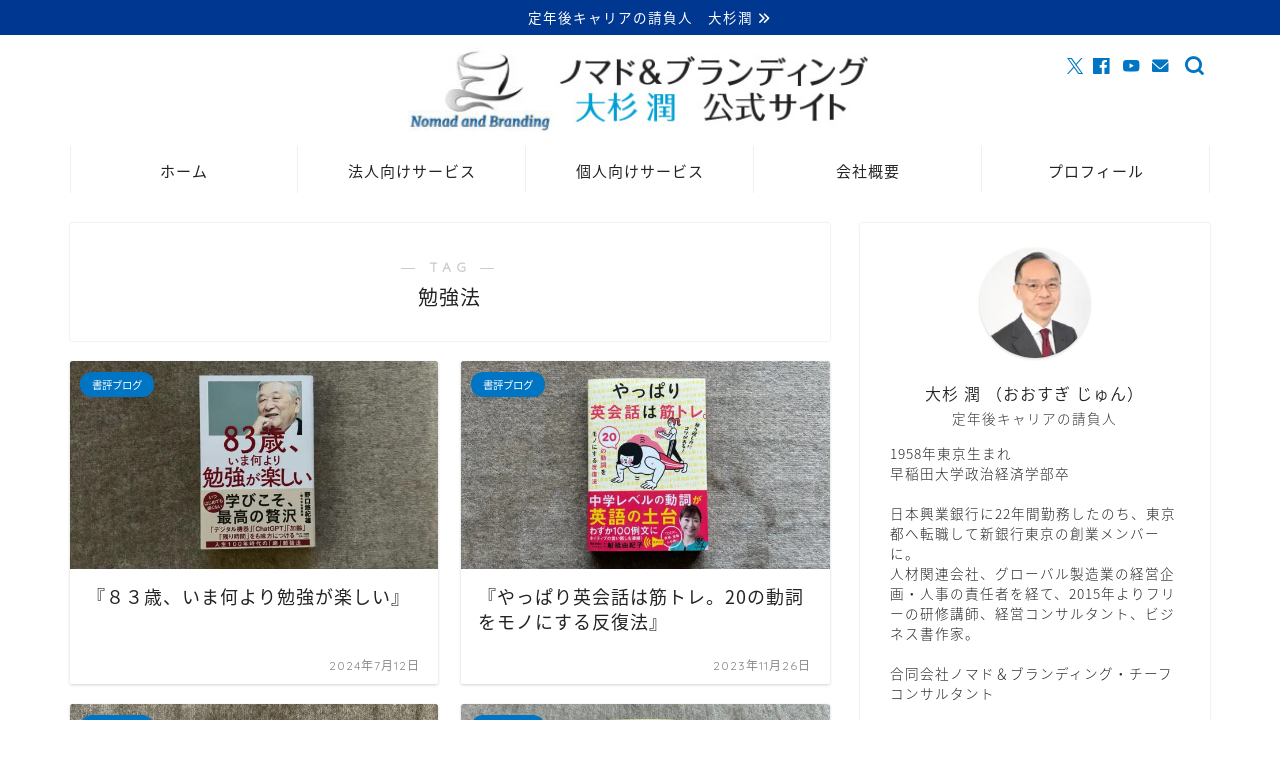

--- FILE ---
content_type: text/html; charset=UTF-8
request_url: https://jun-ohsugi.com/tag/%E5%8B%89%E5%BC%B7%E6%B3%95/
body_size: 26007
content:
<!DOCTYPE html>
<html lang="ja">
<head prefix="og: http://ogp.me/ns# fb: http://ogp.me/ns/fb# article: http://ogp.me/ns/article#">
<meta charset="utf-8">
<meta http-equiv="X-UA-Compatible" content="IE=edge">
<meta name="viewport" content="width=device-width, initial-scale=1">
<!-- ここからOGP -->
<meta property="og:type" content="blog">
		<meta property="og:title" content="勉強法タグの記事一覧｜合同会社ノマド＆ブランディング 大杉 潤">
	<meta property="og:url" content="https://jun-ohsugi.com/tag/%e5%8b%89%e5%bc%b7%e6%b3%95/">
			<meta property="og:image" content="http://jun-ohsugi.com/wp-content/uploads/2021/01/ogp.jpg">
	<meta property="og:site_name" content="合同会社ノマド＆ブランディング 大杉 潤">
<meta property="fb:admins" content="">
<meta name="twitter:card" content="summary_large_image">
	<meta name="twitter:site" content="@alohakcc">
<!-- ここまでOGP --> 

<link rel="canonical" href="https://jun-ohsugi.com">
<script data-cfasync="false" data-no-defer="1" data-no-minify="1" data-no-optimize="1">var ewww_webp_supported=!1;function check_webp_feature(A,e){var w;e=void 0!==e?e:function(){},ewww_webp_supported?e(ewww_webp_supported):((w=new Image).onload=function(){ewww_webp_supported=0<w.width&&0<w.height,e&&e(ewww_webp_supported)},w.onerror=function(){e&&e(!1)},w.src="data:image/webp;base64,"+{alpha:"UklGRkoAAABXRUJQVlA4WAoAAAAQAAAAAAAAAAAAQUxQSAwAAAARBxAR/Q9ERP8DAABWUDggGAAAABQBAJ0BKgEAAQAAAP4AAA3AAP7mtQAAAA=="}[A])}check_webp_feature("alpha");</script><script data-cfasync="false" data-no-defer="1" data-no-minify="1" data-no-optimize="1">var Arrive=function(c,w){"use strict";if(c.MutationObserver&&"undefined"!=typeof HTMLElement){var r,a=0,u=(r=HTMLElement.prototype.matches||HTMLElement.prototype.webkitMatchesSelector||HTMLElement.prototype.mozMatchesSelector||HTMLElement.prototype.msMatchesSelector,{matchesSelector:function(e,t){return e instanceof HTMLElement&&r.call(e,t)},addMethod:function(e,t,r){var a=e[t];e[t]=function(){return r.length==arguments.length?r.apply(this,arguments):"function"==typeof a?a.apply(this,arguments):void 0}},callCallbacks:function(e,t){t&&t.options.onceOnly&&1==t.firedElems.length&&(e=[e[0]]);for(var r,a=0;r=e[a];a++)r&&r.callback&&r.callback.call(r.elem,r.elem);t&&t.options.onceOnly&&1==t.firedElems.length&&t.me.unbindEventWithSelectorAndCallback.call(t.target,t.selector,t.callback)},checkChildNodesRecursively:function(e,t,r,a){for(var i,n=0;i=e[n];n++)r(i,t,a)&&a.push({callback:t.callback,elem:i}),0<i.childNodes.length&&u.checkChildNodesRecursively(i.childNodes,t,r,a)},mergeArrays:function(e,t){var r,a={};for(r in e)e.hasOwnProperty(r)&&(a[r]=e[r]);for(r in t)t.hasOwnProperty(r)&&(a[r]=t[r]);return a},toElementsArray:function(e){return e=void 0!==e&&("number"!=typeof e.length||e===c)?[e]:e}}),e=(l.prototype.addEvent=function(e,t,r,a){a={target:e,selector:t,options:r,callback:a,firedElems:[]};return this._beforeAdding&&this._beforeAdding(a),this._eventsBucket.push(a),a},l.prototype.removeEvent=function(e){for(var t,r=this._eventsBucket.length-1;t=this._eventsBucket[r];r--)e(t)&&(this._beforeRemoving&&this._beforeRemoving(t),(t=this._eventsBucket.splice(r,1))&&t.length&&(t[0].callback=null))},l.prototype.beforeAdding=function(e){this._beforeAdding=e},l.prototype.beforeRemoving=function(e){this._beforeRemoving=e},l),t=function(i,n){var o=new e,l=this,s={fireOnAttributesModification:!1};return o.beforeAdding(function(t){var e=t.target;e!==c.document&&e!==c||(e=document.getElementsByTagName("html")[0]);var r=new MutationObserver(function(e){n.call(this,e,t)}),a=i(t.options);r.observe(e,a),t.observer=r,t.me=l}),o.beforeRemoving(function(e){e.observer.disconnect()}),this.bindEvent=function(e,t,r){t=u.mergeArrays(s,t);for(var a=u.toElementsArray(this),i=0;i<a.length;i++)o.addEvent(a[i],e,t,r)},this.unbindEvent=function(){var r=u.toElementsArray(this);o.removeEvent(function(e){for(var t=0;t<r.length;t++)if(this===w||e.target===r[t])return!0;return!1})},this.unbindEventWithSelectorOrCallback=function(r){var a=u.toElementsArray(this),i=r,e="function"==typeof r?function(e){for(var t=0;t<a.length;t++)if((this===w||e.target===a[t])&&e.callback===i)return!0;return!1}:function(e){for(var t=0;t<a.length;t++)if((this===w||e.target===a[t])&&e.selector===r)return!0;return!1};o.removeEvent(e)},this.unbindEventWithSelectorAndCallback=function(r,a){var i=u.toElementsArray(this);o.removeEvent(function(e){for(var t=0;t<i.length;t++)if((this===w||e.target===i[t])&&e.selector===r&&e.callback===a)return!0;return!1})},this},i=new function(){var s={fireOnAttributesModification:!1,onceOnly:!1,existing:!1};function n(e,t,r){return!(!u.matchesSelector(e,t.selector)||(e._id===w&&(e._id=a++),-1!=t.firedElems.indexOf(e._id)))&&(t.firedElems.push(e._id),!0)}var c=(i=new t(function(e){var t={attributes:!1,childList:!0,subtree:!0};return e.fireOnAttributesModification&&(t.attributes=!0),t},function(e,i){e.forEach(function(e){var t=e.addedNodes,r=e.target,a=[];null!==t&&0<t.length?u.checkChildNodesRecursively(t,i,n,a):"attributes"===e.type&&n(r,i)&&a.push({callback:i.callback,elem:r}),u.callCallbacks(a,i)})})).bindEvent;return i.bindEvent=function(e,t,r){t=void 0===r?(r=t,s):u.mergeArrays(s,t);var a=u.toElementsArray(this);if(t.existing){for(var i=[],n=0;n<a.length;n++)for(var o=a[n].querySelectorAll(e),l=0;l<o.length;l++)i.push({callback:r,elem:o[l]});if(t.onceOnly&&i.length)return r.call(i[0].elem,i[0].elem);setTimeout(u.callCallbacks,1,i)}c.call(this,e,t,r)},i},o=new function(){var a={};function i(e,t){return u.matchesSelector(e,t.selector)}var n=(o=new t(function(){return{childList:!0,subtree:!0}},function(e,r){e.forEach(function(e){var t=e.removedNodes,e=[];null!==t&&0<t.length&&u.checkChildNodesRecursively(t,r,i,e),u.callCallbacks(e,r)})})).bindEvent;return o.bindEvent=function(e,t,r){t=void 0===r?(r=t,a):u.mergeArrays(a,t),n.call(this,e,t,r)},o};d(HTMLElement.prototype),d(NodeList.prototype),d(HTMLCollection.prototype),d(HTMLDocument.prototype),d(Window.prototype);var n={};return s(i,n,"unbindAllArrive"),s(o,n,"unbindAllLeave"),n}function l(){this._eventsBucket=[],this._beforeAdding=null,this._beforeRemoving=null}function s(e,t,r){u.addMethod(t,r,e.unbindEvent),u.addMethod(t,r,e.unbindEventWithSelectorOrCallback),u.addMethod(t,r,e.unbindEventWithSelectorAndCallback)}function d(e){e.arrive=i.bindEvent,s(i,e,"unbindArrive"),e.leave=o.bindEvent,s(o,e,"unbindLeave")}}(window,void 0),ewww_webp_supported=!1;function check_webp_feature(e,t){var r;ewww_webp_supported?t(ewww_webp_supported):((r=new Image).onload=function(){ewww_webp_supported=0<r.width&&0<r.height,t(ewww_webp_supported)},r.onerror=function(){t(!1)},r.src="data:image/webp;base64,"+{alpha:"UklGRkoAAABXRUJQVlA4WAoAAAAQAAAAAAAAAAAAQUxQSAwAAAARBxAR/Q9ERP8DAABWUDggGAAAABQBAJ0BKgEAAQAAAP4AAA3AAP7mtQAAAA==",animation:"UklGRlIAAABXRUJQVlA4WAoAAAASAAAAAAAAAAAAQU5JTQYAAAD/////AABBTk1GJgAAAAAAAAAAAAAAAAAAAGQAAABWUDhMDQAAAC8AAAAQBxAREYiI/gcA"}[e])}function ewwwLoadImages(e){if(e){for(var t=document.querySelectorAll(".batch-image img, .image-wrapper a, .ngg-pro-masonry-item a, .ngg-galleria-offscreen-seo-wrapper a"),r=0,a=t.length;r<a;r++)ewwwAttr(t[r],"data-src",t[r].getAttribute("data-webp")),ewwwAttr(t[r],"data-thumbnail",t[r].getAttribute("data-webp-thumbnail"));for(var i=document.querySelectorAll("div.woocommerce-product-gallery__image"),r=0,a=i.length;r<a;r++)ewwwAttr(i[r],"data-thumb",i[r].getAttribute("data-webp-thumb"))}for(var n=document.querySelectorAll("video"),r=0,a=n.length;r<a;r++)ewwwAttr(n[r],"poster",e?n[r].getAttribute("data-poster-webp"):n[r].getAttribute("data-poster-image"));for(var o,l=document.querySelectorAll("img.ewww_webp_lazy_load"),r=0,a=l.length;r<a;r++)e&&(ewwwAttr(l[r],"data-lazy-srcset",l[r].getAttribute("data-lazy-srcset-webp")),ewwwAttr(l[r],"data-srcset",l[r].getAttribute("data-srcset-webp")),ewwwAttr(l[r],"data-lazy-src",l[r].getAttribute("data-lazy-src-webp")),ewwwAttr(l[r],"data-src",l[r].getAttribute("data-src-webp")),ewwwAttr(l[r],"data-orig-file",l[r].getAttribute("data-webp-orig-file")),ewwwAttr(l[r],"data-medium-file",l[r].getAttribute("data-webp-medium-file")),ewwwAttr(l[r],"data-large-file",l[r].getAttribute("data-webp-large-file")),null!=(o=l[r].getAttribute("srcset"))&&!1!==o&&o.includes("R0lGOD")&&ewwwAttr(l[r],"src",l[r].getAttribute("data-lazy-src-webp"))),l[r].className=l[r].className.replace(/\bewww_webp_lazy_load\b/,"");for(var s=document.querySelectorAll(".ewww_webp"),r=0,a=s.length;r<a;r++)e?(ewwwAttr(s[r],"srcset",s[r].getAttribute("data-srcset-webp")),ewwwAttr(s[r],"src",s[r].getAttribute("data-src-webp")),ewwwAttr(s[r],"data-orig-file",s[r].getAttribute("data-webp-orig-file")),ewwwAttr(s[r],"data-medium-file",s[r].getAttribute("data-webp-medium-file")),ewwwAttr(s[r],"data-large-file",s[r].getAttribute("data-webp-large-file")),ewwwAttr(s[r],"data-large_image",s[r].getAttribute("data-webp-large_image")),ewwwAttr(s[r],"data-src",s[r].getAttribute("data-webp-src"))):(ewwwAttr(s[r],"srcset",s[r].getAttribute("data-srcset-img")),ewwwAttr(s[r],"src",s[r].getAttribute("data-src-img"))),s[r].className=s[r].className.replace(/\bewww_webp\b/,"ewww_webp_loaded");window.jQuery&&jQuery.fn.isotope&&jQuery.fn.imagesLoaded&&(jQuery(".fusion-posts-container-infinite").imagesLoaded(function(){jQuery(".fusion-posts-container-infinite").hasClass("isotope")&&jQuery(".fusion-posts-container-infinite").isotope()}),jQuery(".fusion-portfolio:not(.fusion-recent-works) .fusion-portfolio-wrapper").imagesLoaded(function(){jQuery(".fusion-portfolio:not(.fusion-recent-works) .fusion-portfolio-wrapper").isotope()}))}function ewwwWebPInit(e){ewwwLoadImages(e),ewwwNggLoadGalleries(e),document.arrive(".ewww_webp",function(){ewwwLoadImages(e)}),document.arrive(".ewww_webp_lazy_load",function(){ewwwLoadImages(e)}),document.arrive("videos",function(){ewwwLoadImages(e)}),"loading"==document.readyState?document.addEventListener("DOMContentLoaded",ewwwJSONParserInit):("undefined"!=typeof galleries&&ewwwNggParseGalleries(e),ewwwWooParseVariations(e))}function ewwwAttr(e,t,r){null!=r&&!1!==r&&e.setAttribute(t,r)}function ewwwJSONParserInit(){"undefined"!=typeof galleries&&check_webp_feature("alpha",ewwwNggParseGalleries),check_webp_feature("alpha",ewwwWooParseVariations)}function ewwwWooParseVariations(e){if(e)for(var t=document.querySelectorAll("form.variations_form"),r=0,a=t.length;r<a;r++){var i=t[r].getAttribute("data-product_variations"),n=!1;try{for(var o in i=JSON.parse(i))void 0!==i[o]&&void 0!==i[o].image&&(void 0!==i[o].image.src_webp&&(i[o].image.src=i[o].image.src_webp,n=!0),void 0!==i[o].image.srcset_webp&&(i[o].image.srcset=i[o].image.srcset_webp,n=!0),void 0!==i[o].image.full_src_webp&&(i[o].image.full_src=i[o].image.full_src_webp,n=!0),void 0!==i[o].image.gallery_thumbnail_src_webp&&(i[o].image.gallery_thumbnail_src=i[o].image.gallery_thumbnail_src_webp,n=!0),void 0!==i[o].image.thumb_src_webp&&(i[o].image.thumb_src=i[o].image.thumb_src_webp,n=!0));n&&ewwwAttr(t[r],"data-product_variations",JSON.stringify(i))}catch(e){}}}function ewwwNggParseGalleries(e){if(e)for(var t in galleries){var r=galleries[t];galleries[t].images_list=ewwwNggParseImageList(r.images_list)}}function ewwwNggLoadGalleries(e){e&&document.addEventListener("ngg.galleria.themeadded",function(e,t){window.ngg_galleria._create_backup=window.ngg_galleria.create,window.ngg_galleria.create=function(e,t){var r=$(e).data("id");return galleries["gallery_"+r].images_list=ewwwNggParseImageList(galleries["gallery_"+r].images_list),window.ngg_galleria._create_backup(e,t)}})}function ewwwNggParseImageList(e){for(var t in e){var r=e[t];if(void 0!==r["image-webp"]&&(e[t].image=r["image-webp"],delete e[t]["image-webp"]),void 0!==r["thumb-webp"]&&(e[t].thumb=r["thumb-webp"],delete e[t]["thumb-webp"]),void 0!==r.full_image_webp&&(e[t].full_image=r.full_image_webp,delete e[t].full_image_webp),void 0!==r.srcsets)for(var a in r.srcsets)nggSrcset=r.srcsets[a],void 0!==r.srcsets[a+"-webp"]&&(e[t].srcsets[a]=r.srcsets[a+"-webp"],delete e[t].srcsets[a+"-webp"]);if(void 0!==r.full_srcsets)for(var i in r.full_srcsets)nggFSrcset=r.full_srcsets[i],void 0!==r.full_srcsets[i+"-webp"]&&(e[t].full_srcsets[i]=r.full_srcsets[i+"-webp"],delete e[t].full_srcsets[i+"-webp"])}return e}check_webp_feature("alpha",ewwwWebPInit);</script><title>【勉強法】タグの記事一覧｜合同会社ノマド＆ブランディング 大杉 潤</title>
<meta name='robots' content='max-image-preview:large'/>
<link rel='dns-prefetch' href='//cdnjs.cloudflare.com'/>
<link rel="alternate" type="application/rss+xml" title="合同会社ノマド＆ブランディング 大杉 潤 &raquo; フィード" href="https://jun-ohsugi.com/feed/"/>
<link rel="alternate" type="application/rss+xml" title="合同会社ノマド＆ブランディング 大杉 潤 &raquo; コメントフィード" href="https://jun-ohsugi.com/comments/feed/"/>
<link rel="alternate" type="application/rss+xml" title="合同会社ノマド＆ブランディング 大杉 潤 &raquo; 勉強法 タグのフィード" href="https://jun-ohsugi.com/tag/%e5%8b%89%e5%bc%b7%e6%b3%95/feed/"/>
<style id='wp-img-auto-sizes-contain-inline-css' type='text/css'>
img:is([sizes=auto i],[sizes^="auto," i]){contain-intrinsic-size:3000px 1500px}
/*# sourceURL=wp-img-auto-sizes-contain-inline-css */
</style>
<style id='wp-emoji-styles-inline-css' type='text/css'>

	img.wp-smiley, img.emoji {
		display: inline !important;
		border: none !important;
		box-shadow: none !important;
		height: 1em !important;
		width: 1em !important;
		margin: 0 0.07em !important;
		vertical-align: -0.1em !important;
		background: none !important;
		padding: 0 !important;
	}
/*# sourceURL=wp-emoji-styles-inline-css */
</style>
<style id='wp-block-library-inline-css' type='text/css'>
:root{--wp-block-synced-color:#7a00df;--wp-block-synced-color--rgb:122,0,223;--wp-bound-block-color:var(--wp-block-synced-color);--wp-editor-canvas-background:#ddd;--wp-admin-theme-color:#007cba;--wp-admin-theme-color--rgb:0,124,186;--wp-admin-theme-color-darker-10:#006ba1;--wp-admin-theme-color-darker-10--rgb:0,107,160.5;--wp-admin-theme-color-darker-20:#005a87;--wp-admin-theme-color-darker-20--rgb:0,90,135;--wp-admin-border-width-focus:2px}@media (min-resolution:192dpi){:root{--wp-admin-border-width-focus:1.5px}}.wp-element-button{cursor:pointer}:root .has-very-light-gray-background-color{background-color:#eee}:root .has-very-dark-gray-background-color{background-color:#313131}:root .has-very-light-gray-color{color:#eee}:root .has-very-dark-gray-color{color:#313131}:root .has-vivid-green-cyan-to-vivid-cyan-blue-gradient-background{background:linear-gradient(135deg,#00d084,#0693e3)}:root .has-purple-crush-gradient-background{background:linear-gradient(135deg,#34e2e4,#4721fb 50%,#ab1dfe)}:root .has-hazy-dawn-gradient-background{background:linear-gradient(135deg,#faaca8,#dad0ec)}:root .has-subdued-olive-gradient-background{background:linear-gradient(135deg,#fafae1,#67a671)}:root .has-atomic-cream-gradient-background{background:linear-gradient(135deg,#fdd79a,#004a59)}:root .has-nightshade-gradient-background{background:linear-gradient(135deg,#330968,#31cdcf)}:root .has-midnight-gradient-background{background:linear-gradient(135deg,#020381,#2874fc)}:root{--wp--preset--font-size--normal:16px;--wp--preset--font-size--huge:42px}.has-regular-font-size{font-size:1em}.has-larger-font-size{font-size:2.625em}.has-normal-font-size{font-size:var(--wp--preset--font-size--normal)}.has-huge-font-size{font-size:var(--wp--preset--font-size--huge)}.has-text-align-center{text-align:center}.has-text-align-left{text-align:left}.has-text-align-right{text-align:right}.has-fit-text{white-space:nowrap!important}#end-resizable-editor-section{display:none}.aligncenter{clear:both}.items-justified-left{justify-content:flex-start}.items-justified-center{justify-content:center}.items-justified-right{justify-content:flex-end}.items-justified-space-between{justify-content:space-between}.screen-reader-text{border:0;clip-path:inset(50%);height:1px;margin:-1px;overflow:hidden;padding:0;position:absolute;width:1px;word-wrap:normal!important}.screen-reader-text:focus{background-color:#ddd;clip-path:none;color:#444;display:block;font-size:1em;height:auto;left:5px;line-height:normal;padding:15px 23px 14px;text-decoration:none;top:5px;width:auto;z-index:100000}html :where(.has-border-color){border-style:solid}html :where([style*=border-top-color]){border-top-style:solid}html :where([style*=border-right-color]){border-right-style:solid}html :where([style*=border-bottom-color]){border-bottom-style:solid}html :where([style*=border-left-color]){border-left-style:solid}html :where([style*=border-width]){border-style:solid}html :where([style*=border-top-width]){border-top-style:solid}html :where([style*=border-right-width]){border-right-style:solid}html :where([style*=border-bottom-width]){border-bottom-style:solid}html :where([style*=border-left-width]){border-left-style:solid}html :where(img[class*=wp-image-]){height:auto;max-width:100%}:where(figure){margin:0 0 1em}html :where(.is-position-sticky){--wp-admin--admin-bar--position-offset:var(--wp-admin--admin-bar--height,0px)}@media screen and (max-width:600px){html :where(.is-position-sticky){--wp-admin--admin-bar--position-offset:0px}}

/*# sourceURL=wp-block-library-inline-css */
</style><style id='global-styles-inline-css' type='text/css'>
:root{--wp--preset--aspect-ratio--square: 1;--wp--preset--aspect-ratio--4-3: 4/3;--wp--preset--aspect-ratio--3-4: 3/4;--wp--preset--aspect-ratio--3-2: 3/2;--wp--preset--aspect-ratio--2-3: 2/3;--wp--preset--aspect-ratio--16-9: 16/9;--wp--preset--aspect-ratio--9-16: 9/16;--wp--preset--color--black: #000000;--wp--preset--color--cyan-bluish-gray: #abb8c3;--wp--preset--color--white: #ffffff;--wp--preset--color--pale-pink: #f78da7;--wp--preset--color--vivid-red: #cf2e2e;--wp--preset--color--luminous-vivid-orange: #ff6900;--wp--preset--color--luminous-vivid-amber: #fcb900;--wp--preset--color--light-green-cyan: #7bdcb5;--wp--preset--color--vivid-green-cyan: #00d084;--wp--preset--color--pale-cyan-blue: #8ed1fc;--wp--preset--color--vivid-cyan-blue: #0693e3;--wp--preset--color--vivid-purple: #9b51e0;--wp--preset--gradient--vivid-cyan-blue-to-vivid-purple: linear-gradient(135deg,rgb(6,147,227) 0%,rgb(155,81,224) 100%);--wp--preset--gradient--light-green-cyan-to-vivid-green-cyan: linear-gradient(135deg,rgb(122,220,180) 0%,rgb(0,208,130) 100%);--wp--preset--gradient--luminous-vivid-amber-to-luminous-vivid-orange: linear-gradient(135deg,rgb(252,185,0) 0%,rgb(255,105,0) 100%);--wp--preset--gradient--luminous-vivid-orange-to-vivid-red: linear-gradient(135deg,rgb(255,105,0) 0%,rgb(207,46,46) 100%);--wp--preset--gradient--very-light-gray-to-cyan-bluish-gray: linear-gradient(135deg,rgb(238,238,238) 0%,rgb(169,184,195) 100%);--wp--preset--gradient--cool-to-warm-spectrum: linear-gradient(135deg,rgb(74,234,220) 0%,rgb(151,120,209) 20%,rgb(207,42,186) 40%,rgb(238,44,130) 60%,rgb(251,105,98) 80%,rgb(254,248,76) 100%);--wp--preset--gradient--blush-light-purple: linear-gradient(135deg,rgb(255,206,236) 0%,rgb(152,150,240) 100%);--wp--preset--gradient--blush-bordeaux: linear-gradient(135deg,rgb(254,205,165) 0%,rgb(254,45,45) 50%,rgb(107,0,62) 100%);--wp--preset--gradient--luminous-dusk: linear-gradient(135deg,rgb(255,203,112) 0%,rgb(199,81,192) 50%,rgb(65,88,208) 100%);--wp--preset--gradient--pale-ocean: linear-gradient(135deg,rgb(255,245,203) 0%,rgb(182,227,212) 50%,rgb(51,167,181) 100%);--wp--preset--gradient--electric-grass: linear-gradient(135deg,rgb(202,248,128) 0%,rgb(113,206,126) 100%);--wp--preset--gradient--midnight: linear-gradient(135deg,rgb(2,3,129) 0%,rgb(40,116,252) 100%);--wp--preset--font-size--small: 13px;--wp--preset--font-size--medium: 20px;--wp--preset--font-size--large: 36px;--wp--preset--font-size--x-large: 42px;--wp--preset--spacing--20: 0.44rem;--wp--preset--spacing--30: 0.67rem;--wp--preset--spacing--40: 1rem;--wp--preset--spacing--50: 1.5rem;--wp--preset--spacing--60: 2.25rem;--wp--preset--spacing--70: 3.38rem;--wp--preset--spacing--80: 5.06rem;--wp--preset--shadow--natural: 6px 6px 9px rgba(0, 0, 0, 0.2);--wp--preset--shadow--deep: 12px 12px 50px rgba(0, 0, 0, 0.4);--wp--preset--shadow--sharp: 6px 6px 0px rgba(0, 0, 0, 0.2);--wp--preset--shadow--outlined: 6px 6px 0px -3px rgb(255, 255, 255), 6px 6px rgb(0, 0, 0);--wp--preset--shadow--crisp: 6px 6px 0px rgb(0, 0, 0);}:where(.is-layout-flex){gap: 0.5em;}:where(.is-layout-grid){gap: 0.5em;}body .is-layout-flex{display: flex;}.is-layout-flex{flex-wrap: wrap;align-items: center;}.is-layout-flex > :is(*, div){margin: 0;}body .is-layout-grid{display: grid;}.is-layout-grid > :is(*, div){margin: 0;}:where(.wp-block-columns.is-layout-flex){gap: 2em;}:where(.wp-block-columns.is-layout-grid){gap: 2em;}:where(.wp-block-post-template.is-layout-flex){gap: 1.25em;}:where(.wp-block-post-template.is-layout-grid){gap: 1.25em;}.has-black-color{color: var(--wp--preset--color--black) !important;}.has-cyan-bluish-gray-color{color: var(--wp--preset--color--cyan-bluish-gray) !important;}.has-white-color{color: var(--wp--preset--color--white) !important;}.has-pale-pink-color{color: var(--wp--preset--color--pale-pink) !important;}.has-vivid-red-color{color: var(--wp--preset--color--vivid-red) !important;}.has-luminous-vivid-orange-color{color: var(--wp--preset--color--luminous-vivid-orange) !important;}.has-luminous-vivid-amber-color{color: var(--wp--preset--color--luminous-vivid-amber) !important;}.has-light-green-cyan-color{color: var(--wp--preset--color--light-green-cyan) !important;}.has-vivid-green-cyan-color{color: var(--wp--preset--color--vivid-green-cyan) !important;}.has-pale-cyan-blue-color{color: var(--wp--preset--color--pale-cyan-blue) !important;}.has-vivid-cyan-blue-color{color: var(--wp--preset--color--vivid-cyan-blue) !important;}.has-vivid-purple-color{color: var(--wp--preset--color--vivid-purple) !important;}.has-black-background-color{background-color: var(--wp--preset--color--black) !important;}.has-cyan-bluish-gray-background-color{background-color: var(--wp--preset--color--cyan-bluish-gray) !important;}.has-white-background-color{background-color: var(--wp--preset--color--white) !important;}.has-pale-pink-background-color{background-color: var(--wp--preset--color--pale-pink) !important;}.has-vivid-red-background-color{background-color: var(--wp--preset--color--vivid-red) !important;}.has-luminous-vivid-orange-background-color{background-color: var(--wp--preset--color--luminous-vivid-orange) !important;}.has-luminous-vivid-amber-background-color{background-color: var(--wp--preset--color--luminous-vivid-amber) !important;}.has-light-green-cyan-background-color{background-color: var(--wp--preset--color--light-green-cyan) !important;}.has-vivid-green-cyan-background-color{background-color: var(--wp--preset--color--vivid-green-cyan) !important;}.has-pale-cyan-blue-background-color{background-color: var(--wp--preset--color--pale-cyan-blue) !important;}.has-vivid-cyan-blue-background-color{background-color: var(--wp--preset--color--vivid-cyan-blue) !important;}.has-vivid-purple-background-color{background-color: var(--wp--preset--color--vivid-purple) !important;}.has-black-border-color{border-color: var(--wp--preset--color--black) !important;}.has-cyan-bluish-gray-border-color{border-color: var(--wp--preset--color--cyan-bluish-gray) !important;}.has-white-border-color{border-color: var(--wp--preset--color--white) !important;}.has-pale-pink-border-color{border-color: var(--wp--preset--color--pale-pink) !important;}.has-vivid-red-border-color{border-color: var(--wp--preset--color--vivid-red) !important;}.has-luminous-vivid-orange-border-color{border-color: var(--wp--preset--color--luminous-vivid-orange) !important;}.has-luminous-vivid-amber-border-color{border-color: var(--wp--preset--color--luminous-vivid-amber) !important;}.has-light-green-cyan-border-color{border-color: var(--wp--preset--color--light-green-cyan) !important;}.has-vivid-green-cyan-border-color{border-color: var(--wp--preset--color--vivid-green-cyan) !important;}.has-pale-cyan-blue-border-color{border-color: var(--wp--preset--color--pale-cyan-blue) !important;}.has-vivid-cyan-blue-border-color{border-color: var(--wp--preset--color--vivid-cyan-blue) !important;}.has-vivid-purple-border-color{border-color: var(--wp--preset--color--vivid-purple) !important;}.has-vivid-cyan-blue-to-vivid-purple-gradient-background{background: var(--wp--preset--gradient--vivid-cyan-blue-to-vivid-purple) !important;}.has-light-green-cyan-to-vivid-green-cyan-gradient-background{background: var(--wp--preset--gradient--light-green-cyan-to-vivid-green-cyan) !important;}.has-luminous-vivid-amber-to-luminous-vivid-orange-gradient-background{background: var(--wp--preset--gradient--luminous-vivid-amber-to-luminous-vivid-orange) !important;}.has-luminous-vivid-orange-to-vivid-red-gradient-background{background: var(--wp--preset--gradient--luminous-vivid-orange-to-vivid-red) !important;}.has-very-light-gray-to-cyan-bluish-gray-gradient-background{background: var(--wp--preset--gradient--very-light-gray-to-cyan-bluish-gray) !important;}.has-cool-to-warm-spectrum-gradient-background{background: var(--wp--preset--gradient--cool-to-warm-spectrum) !important;}.has-blush-light-purple-gradient-background{background: var(--wp--preset--gradient--blush-light-purple) !important;}.has-blush-bordeaux-gradient-background{background: var(--wp--preset--gradient--blush-bordeaux) !important;}.has-luminous-dusk-gradient-background{background: var(--wp--preset--gradient--luminous-dusk) !important;}.has-pale-ocean-gradient-background{background: var(--wp--preset--gradient--pale-ocean) !important;}.has-electric-grass-gradient-background{background: var(--wp--preset--gradient--electric-grass) !important;}.has-midnight-gradient-background{background: var(--wp--preset--gradient--midnight) !important;}.has-small-font-size{font-size: var(--wp--preset--font-size--small) !important;}.has-medium-font-size{font-size: var(--wp--preset--font-size--medium) !important;}.has-large-font-size{font-size: var(--wp--preset--font-size--large) !important;}.has-x-large-font-size{font-size: var(--wp--preset--font-size--x-large) !important;}
/*# sourceURL=global-styles-inline-css */
</style>

<style id='classic-theme-styles-inline-css' type='text/css'>
/*! This file is auto-generated */
.wp-block-button__link{color:#fff;background-color:#32373c;border-radius:9999px;box-shadow:none;text-decoration:none;padding:calc(.667em + 2px) calc(1.333em + 2px);font-size:1.125em}.wp-block-file__button{background:#32373c;color:#fff;text-decoration:none}
/*# sourceURL=/wp-includes/css/classic-themes.min.css */
</style>
<link rel='stylesheet' id='contact-form-7-css' href='https://jun-ohsugi.com/wp-content/plugins/contact-form-7/includes/css/styles.css?ver=6.1.4' type='text/css' media='all'/>
<link rel='stylesheet' id='parent-style-css' href='https://jun-ohsugi.com/wp-content/themes/jin/style.css?ver=6.9' type='text/css' media='all'/>
<link rel='stylesheet' id='theme-style-css' href='https://jun-ohsugi.com/wp-content/themes/jin-child/style.css?ver=6.9' type='text/css' media='all'/>
<link rel='stylesheet' id='swiper-style-css' href='https://cdnjs.cloudflare.com/ajax/libs/Swiper/4.0.7/css/swiper.min.css?ver=6.9' type='text/css' media='all'/>
<link rel='stylesheet' id='amazonjs-css' href='https://jun-ohsugi.com/wp-content/plugins/amazonjs/css/amazonjs.css?ver=0.10' type='text/css' media='all'/>
<script type="text/javascript" src="https://jun-ohsugi.com/wp-includes/js/jquery/jquery.min.js?ver=3.7.1" id="jquery-core-js"></script>
<script type="text/javascript" src="https://jun-ohsugi.com/wp-includes/js/jquery/jquery-migrate.min.js?ver=3.4.1" id="jquery-migrate-js"></script>
<script type="text/javascript" id="jquery-js-after">//<![CDATA[
jQuery(document).ready(function(){jQuery(".3b8b5745eb45690ff8fc4c752990afb8").click(function(){jQuery.post("https://jun-ohsugi.com/wp-admin/admin-ajax.php",{"action":"quick_adsense_onpost_ad_click","quick_adsense_onpost_ad_index":jQuery(this).attr("data-index"),"quick_adsense_nonce":"082e54c4e1",},function(response){});});});
//]]></script>
<link rel="https://api.w.org/" href="https://jun-ohsugi.com/wp-json/"/><link rel="alternate" title="JSON" type="application/json" href="https://jun-ohsugi.com/wp-json/wp/v2/tags/14"/>	<style type="text/css">
		#wrapper {
			background-color: #fff;
			background-image: url();
					}

		.related-entry-headline-text span:before,
		#comment-title span:before,
		#reply-title span:before {
			background-color: #003791;
			border-color: #003791 !important;
		}

		#breadcrumb:after,
		#page-top a {
			background-color: #343434;
		}

		footer {
			background-color: #343434;
		}

		.footer-inner a,
		#copyright,
		#copyright-center {
			border-color: #fff !important;
			color: #fff !important;
		}

		#footer-widget-area {
			border-color: #fff !important;
		}

		.page-top-footer a {
			color: #343434 !important;
		}

		#breadcrumb ul li,
		#breadcrumb ul li a {
			color: #343434 !important;
		}

		body,
		a,
		a:link,
		a:visited,
		.my-profile,
		.widgettitle,
		.tabBtn-mag label {
			color: #232323;
		}

		a:hover {
			color: #00a0d2;
		}

		.widget_nav_menu ul>li>a:before,
		.widget_categories ul>li>a:before,
		.widget_pages ul>li>a:before,
		.widget_recent_entries ul>li>a:before,
		.widget_archive ul>li>a:before,
		.widget_archive form:after,
		.widget_categories form:after,
		.widget_nav_menu ul>li>ul.sub-menu>li>a:before,
		.widget_categories ul>li>.children>li>a:before,
		.widget_pages ul>li>.children>li>a:before,
		.widget_nav_menu ul>li>ul.sub-menu>li>ul.sub-menu li>a:before,
		.widget_categories ul>li>.children>li>.children li>a:before,
		.widget_pages ul>li>.children>li>.children li>a:before {
			color: #003791;
		}

		.widget_nav_menu ul .sub-menu .sub-menu li a:before {
			background-color: #232323 !important;
		}

		.d--labeling-act-border {
			border-color: rgba(35, 35, 35, 0.18);
		}

		.c--labeling-act.d--labeling-act-solid {
			background-color: rgba(35, 35, 35, 0.06);
		}

		.a--labeling-act {
			color: rgba(35, 35, 35, 0.6);
		}

		.a--labeling-small-act span {
			background-color: rgba(35, 35, 35, 0.21);
		}

		.c--labeling-act.d--labeling-act-strong {
			background-color: rgba(35, 35, 35, 0.045);
		}

		.d--labeling-act-strong .a--labeling-act {
			color: rgba(35, 35, 35, 0.75);
		}


		footer .footer-widget,
		footer .footer-widget a,
		footer .footer-widget ul li,
		.footer-widget.widget_nav_menu ul>li>a:before,
		.footer-widget.widget_categories ul>li>a:before,
		.footer-widget.widget_recent_entries ul>li>a:before,
		.footer-widget.widget_pages ul>li>a:before,
		.footer-widget.widget_archive ul>li>a:before,
		footer .widget_tag_cloud .tagcloud a:before {
			color: #fff !important;
			border-color: #fff !important;
		}

		footer .footer-widget .widgettitle {
			color: #fff !important;
			border-color: #0075c4 !important;
		}

		footer .widget_nav_menu ul .children .children li a:before,
		footer .widget_categories ul .children .children li a:before,
		footer .widget_nav_menu ul .sub-menu .sub-menu li a:before {
			background-color: #fff !important;
		}

		#drawernav a:hover,
		.post-list-title,
		#prev-next p,
		#toc_container .toc_list li a {
			color: #232323 !important;
		}

		#header-box {
			background-color: #ffffff;
		}

		@media (min-width: 768px) {
			.top-image-meta {
				margin-top: calc(0px - 30px);
			}
		}

		@media (min-width: 1200px) {
			.top-image-meta {
				margin-top: calc(0px);
			}
		}

		.pickup-contents:before {
			background-color: #ffffff !important;
		}

		.main-image-text {
			color: #515151;
		}

		.main-image-text-sub {
			color: #555;
		}

		@media (min-width: 481px) {
			#site-info {
				padding-top: 10px !important;
				padding-bottom: 10px !important;
			}
		}

		#site-info span a {
			color: #232323 !important;
		}

		#headmenu .headsns .line a svg {
			fill: #0075c4 !important;
		}

		#headmenu .headsns a,
		#headmenu {
			color: #0075c4 !important;
			border-color: #0075c4 !important;
		}

		.profile-follow .line-sns a svg {
			fill: #003791 !important;
		}

		.profile-follow .line-sns a:hover svg {
			fill: #0075c4 !important;
		}

		.profile-follow a {
			color: #003791 !important;
			border-color: #003791 !important;
		}

		.profile-follow a:hover,
		#headmenu .headsns a:hover {
			color: #0075c4 !important;
			border-color: #0075c4 !important;
		}

		.search-box:hover {
			color: #0075c4 !important;
			border-color: #0075c4 !important;
		}

		#header #headmenu .headsns .line a:hover svg {
			fill: #0075c4 !important;
		}

		.cps-icon-bar,
		#navtoggle:checked+.sp-menu-open .cps-icon-bar {
			background-color: #232323;
		}

		#nav-container {
			background-color: #fff;
		}

		.menu-box .menu-item svg {
			fill: #232323;
		}

		#drawernav ul.menu-box>li>a,
		#drawernav2 ul.menu-box>li>a,
		#drawernav3 ul.menu-box>li>a,
		#drawernav4 ul.menu-box>li>a,
		#drawernav5 ul.menu-box>li>a,
		#drawernav ul.menu-box>li.menu-item-has-children:after,
		#drawernav2 ul.menu-box>li.menu-item-has-children:after,
		#drawernav3 ul.menu-box>li.menu-item-has-children:after,
		#drawernav4 ul.menu-box>li.menu-item-has-children:after,
		#drawernav5 ul.menu-box>li.menu-item-has-children:after {
			color: #232323 !important;
		}

		#drawernav ul.menu-box li a,
		#drawernav2 ul.menu-box li a,
		#drawernav3 ul.menu-box li a,
		#drawernav4 ul.menu-box li a,
		#drawernav5 ul.menu-box li a {
			font-size: 15px !important;
		}

		#drawernav3 ul.menu-box>li {
			color: #232323 !important;
		}

		#drawernav4 .menu-box>.menu-item>a:after,
		#drawernav3 .menu-box>.menu-item>a:after,
		#drawernav .menu-box>.menu-item>a:after {
			background-color: #232323 !important;
		}

		#drawernav2 .menu-box>.menu-item:hover,
		#drawernav5 .menu-box>.menu-item:hover {
			border-top-color: #003791 !important;
		}

		.cps-info-bar a {
			background-color: #003791 !important;
		}

		@media (min-width: 768px) {
			.post-list-mag .post-list-item:not(:nth-child(2n)) {
				margin-right: 2.6%;
			}
		}

		@media (min-width: 768px) {

			#tab-1:checked~.tabBtn-mag li [for="tab-1"]:after,
			#tab-2:checked~.tabBtn-mag li [for="tab-2"]:after,
			#tab-3:checked~.tabBtn-mag li [for="tab-3"]:after,
			#tab-4:checked~.tabBtn-mag li [for="tab-4"]:after {
				border-top-color: #003791 !important;
			}

			.tabBtn-mag label {
				border-bottom-color: #003791 !important;
			}
		}

		#tab-1:checked~.tabBtn-mag li [for="tab-1"],
		#tab-2:checked~.tabBtn-mag li [for="tab-2"],
		#tab-3:checked~.tabBtn-mag li [for="tab-3"],
		#tab-4:checked~.tabBtn-mag li [for="tab-4"],
		#prev-next a.next:after,
		#prev-next a.prev:after,
		.more-cat-button a:hover span:before {
			background-color: #003791 !important;
		}


		.swiper-slide .post-list-cat,
		.post-list-mag .post-list-cat,
		.post-list-mag3col .post-list-cat,
		.post-list-mag-sp1col .post-list-cat,
		.swiper-pagination-bullet-active,
		.pickup-cat,
		.post-list .post-list-cat,
		#breadcrumb .bcHome a:hover span:before,
		.popular-item:nth-child(1) .pop-num,
		.popular-item:nth-child(2) .pop-num,
		.popular-item:nth-child(3) .pop-num {
			background-color: #0075c4 !important;
		}

		.sidebar-btn a,
		.profile-sns-menu {
			background-color: #0075c4 !important;
		}

		.sp-sns-menu a,
		.pickup-contents-box a:hover .pickup-title {
			border-color: #003791 !important;
			color: #003791 !important;
		}

		.pickup-image:after {
			display: none;
		}

		.pro-line svg {
			fill: #003791 !important;
		}

		.cps-post-cat a,
		.meta-cat,
		.popular-cat {
			background-color: #0075c4 !important;
			border-color: #0075c4 !important;
		}

		.tagicon,
		.tag-box a,
		#toc_container .toc_list>li,
		#toc_container .toc_title {
			color: #003791 !important;
		}

		.widget_tag_cloud a::before {
			color: #232323 !important;
		}

		.tag-box a,
		#toc_container:before {
			border-color: #003791 !important;
		}

		.cps-post-cat a:hover {
			color: #00a0d2 !important;
		}

		.pagination li:not([class*="current"]) a:hover,
		.widget_tag_cloud a:hover {
			background-color: #003791 !important;
		}

		.pagination li:not([class*="current"]) a:hover {
			opacity: 0.5 !important;
		}

		.pagination li.current a {
			background-color: #003791 !important;
			border-color: #003791 !important;
		}

		.nextpage a:hover span {
			color: #003791 !important;
			border-color: #003791 !important;
		}

		.cta-content:before {
			background-color: #6FBFCA !important;
		}

		.cta-text,
		.info-title {
			color: #fff !important;
		}

		#footer-widget-area.footer_style1 .widgettitle {
			border-color: #0075c4 !important;
		}

		.sidebar_style1 .widgettitle,
		.sidebar_style5 .widgettitle {
			border-color: #003791 !important;
		}

		.sidebar_style2 .widgettitle,
		.sidebar_style4 .widgettitle,
		.sidebar_style6 .widgettitle,
		#home-bottom-widget .widgettitle,
		#home-top-widget .widgettitle,
		#post-bottom-widget .widgettitle,
		#post-top-widget .widgettitle {
			background-color: #003791 !important;
		}

		#home-bottom-widget .widget_search .search-box input[type="submit"],
		#home-top-widget .widget_search .search-box input[type="submit"],
		#post-bottom-widget .widget_search .search-box input[type="submit"],
		#post-top-widget .widget_search .search-box input[type="submit"] {
			background-color: #0075c4 !important;
		}

		.tn-logo-size {
			font-size: 29% !important;
		}

		@media (min-width: 481px) {
			.tn-logo-size img {
				width: calc(29%*0.5) !important;
			}
		}

		@media (min-width: 768px) {
			.tn-logo-size img {
				width: calc(29%*2.2) !important;
			}
		}

		@media (min-width: 1200px) {
			.tn-logo-size img {
				width: 29% !important;
			}
		}

		.sp-logo-size {
			font-size: 88% !important;
		}

		.sp-logo-size img {
			width: 88% !important;
		}

		.cps-post-main ul>li:before,
		.cps-post-main ol>li:before {
			background-color: #0075c4 !important;
		}

		.profile-card .profile-title {
			background-color: #003791 !important;
		}

		.profile-card {
			border-color: #003791 !important;
		}

		.cps-post-main a {
			color: #53c3f1;
		}

		.cps-post-main .marker {
			background: -webkit-linear-gradient(transparent 60%, #ffcedb 0%);
			background: linear-gradient(transparent 60%, #ffcedb 0%);
		}

		.cps-post-main .marker2 {
			background: -webkit-linear-gradient(transparent 60%, #a9eaf2 0%);
			background: linear-gradient(transparent 60%, #a9eaf2 0%);
		}

		.cps-post-main .jic-sc {
			color: #0075c4;
		}


		.simple-box1 {
			border-color: #ef9b9b !important;
		}

		.simple-box2 {
			border-color: #f2bf7d !important;
		}

		.simple-box3 {
			border-color: #b5e28a !important;
		}

		.simple-box4 {
			border-color: #7badd8 !important;
		}

		.simple-box4:before {
			background-color: #7badd8;
		}

		.simple-box5 {
			border-color: #e896c7 !important;
		}

		.simple-box5:before {
			background-color: #e896c7;
		}

		.simple-box6 {
			background-color: #fffdef !important;
		}

		.simple-box7 {
			border-color: #def1f9 !important;
		}

		.simple-box7:before {
			background-color: #def1f9 !important;
		}

		.simple-box8 {
			border-color: #96ddc1 !important;
		}

		.simple-box8:before {
			background-color: #96ddc1 !important;
		}

		.simple-box9:before {
			background-color: #e1c0e8 !important;
		}

		.simple-box9:after {
			border-color: #e1c0e8 #e1c0e8 #fff #fff !important;
		}

		.kaisetsu-box1:before,
		.kaisetsu-box1-title {
			background-color: #ffb49e !important;
		}

		.kaisetsu-box2 {
			border-color: #89c2f4 !important;
		}

		.kaisetsu-box2-title {
			background-color: #89c2f4 !important;
		}

		.kaisetsu-box4 {
			border-color: #ea91a9 !important;
		}

		.kaisetsu-box4-title {
			background-color: #ea91a9 !important;
		}

		.kaisetsu-box5:before {
			background-color: #57b3ba !important;
		}

		.kaisetsu-box5-title {
			background-color: #57b3ba !important;
		}

		.concept-box1 {
			border-color: #85db8f !important;
		}

		.concept-box1:after {
			background-color: #85db8f !important;
		}

		.concept-box1:before {
			content: "ポイント" !important;
			color: #85db8f !important;
		}

		.concept-box2 {
			border-color: #f7cf6a !important;
		}

		.concept-box2:after {
			background-color: #f7cf6a !important;
		}

		.concept-box2:before {
			content: "注意点" !important;
			color: #f7cf6a !important;
		}

		.concept-box3 {
			border-color: #86cee8 !important;
		}

		.concept-box3:after {
			background-color: #86cee8 !important;
		}

		.concept-box3:before {
			content: "良い例" !important;
			color: #86cee8 !important;
		}

		.concept-box4 {
			border-color: #ed8989 !important;
		}

		.concept-box4:after {
			background-color: #ed8989 !important;
		}

		.concept-box4:before {
			content: "悪い例" !important;
			color: #ed8989 !important;
		}

		.concept-box5 {
			border-color: #9e9e9e !important;
		}

		.concept-box5:after {
			background-color: #9e9e9e !important;
		}

		.concept-box5:before {
			content: "参考" !important;
			color: #9e9e9e !important;
		}

		.concept-box6 {
			border-color: #8eaced !important;
		}

		.concept-box6:after {
			background-color: #8eaced !important;
		}

		.concept-box6:before {
			content: "メモ" !important;
			color: #8eaced !important;
		}

		.innerlink-box1,
		.blog-card {
			border-color: #73bc9b !important;
		}

		.innerlink-box1-title {
			background-color: #73bc9b !important;
			border-color: #73bc9b !important;
		}

		.innerlink-box1:before,
		.blog-card-hl-box {
			background-color: #73bc9b !important;
		}

		.jin-ac-box01-title::after {
			color: #003791;
		}

		.color-button01 a,
		.color-button01 a:hover,
		.color-button01:before {
			background-color: #d8ad00 !important;
		}

		.top-image-btn-color a,
		.top-image-btn-color a:hover,
		.top-image-btn-color:before {
			background-color: #ffcd44 !important;
		}

		.color-button02 a,
		.color-button02 a:hover,
		.color-button02:before {
			background-color: #d9333f !important;
		}

		.color-button01-big a,
		.color-button01-big a:hover,
		.color-button01-big:before {
			background-color: #3296d1 !important;
		}

		.color-button01-big a,
		.color-button01-big:before {
			border-radius: 5px !important;
		}

		.color-button01-big a {
			padding-top: 20px !important;
			padding-bottom: 20px !important;
		}

		.color-button02-big a,
		.color-button02-big a:hover,
		.color-button02-big:before {
			background-color: #83d159 !important;
		}

		.color-button02-big a,
		.color-button02-big:before {
			border-radius: 5px !important;
		}

		.color-button02-big a {
			padding-top: 20px !important;
			padding-bottom: 20px !important;
		}

		.color-button01-big {
			width: 75% !important;
		}

		.color-button02-big {
			width: 75% !important;
		}

		.top-image-btn-color:before,
		.color-button01:before,
		.color-button02:before,
		.color-button01-big:before,
		.color-button02-big:before {
			bottom: -1px;
			left: -1px;
			width: 100%;
			height: 100%;
			border-radius: 6px;
			box-shadow: 0px 1px 5px 0px rgba(0, 0, 0, 0.25);
			-webkit-transition: all .4s;
			transition: all .4s;
		}

		.top-image-btn-color a:hover,
		.color-button01 a:hover,
		.color-button02 a:hover,
		.color-button01-big a:hover,
		.color-button02-big a:hover {
			-webkit-transform: translateY(2px);
			transform: translateY(2px);
			-webkit-filter: brightness(0.95);
			filter: brightness(0.95);
		}

		.top-image-btn-color:hover:before,
		.color-button01:hover:before,
		.color-button02:hover:before,
		.color-button01-big:hover:before,
		.color-button02-big:hover:before {
			-webkit-transform: translateY(2px);
			transform: translateY(2px);
			box-shadow: none !important;
		}

		.h2-style01 h2,
		.h2-style02 h2:before,
		.h2-style03 h2,
		.h2-style04 h2:before,
		.h2-style05 h2,
		.h2-style07 h2:before,
		.h2-style07 h2:after,
		.h3-style03 h3:before,
		.h3-style02 h3:before,
		.h3-style05 h3:before,
		.h3-style07 h3:before,
		.h2-style08 h2:after,
		.h2-style10 h2:before,
		.h2-style10 h2:after,
		.h3-style02 h3:after,
		.h4-style02 h4:before {
			background-color: #003791 !important;
		}

		.h3-style01 h3,
		.h3-style04 h3,
		.h3-style05 h3,
		.h3-style06 h3,
		.h4-style01 h4,
		.h2-style02 h2,
		.h2-style08 h2,
		.h2-style08 h2:before,
		.h2-style09 h2,
		.h4-style03 h4 {
			border-color: #003791 !important;
		}

		.h2-style05 h2:before {
			border-top-color: #003791 !important;
		}

		.h2-style06 h2:before,
		.sidebar_style3 .widgettitle:after {
			background-image: linear-gradient(-45deg,
					transparent 25%,
					#003791 25%,
					#003791 50%,
					transparent 50%,
					transparent 75%,
					#003791 75%,
					#003791);
		}

		.jin-h2-icons.h2-style02 h2 .jic:before,
		.jin-h2-icons.h2-style04 h2 .jic:before,
		.jin-h2-icons.h2-style06 h2 .jic:before,
		.jin-h2-icons.h2-style07 h2 .jic:before,
		.jin-h2-icons.h2-style08 h2 .jic:before,
		.jin-h2-icons.h2-style09 h2 .jic:before,
		.jin-h2-icons.h2-style10 h2 .jic:before,
		.jin-h3-icons.h3-style01 h3 .jic:before,
		.jin-h3-icons.h3-style02 h3 .jic:before,
		.jin-h3-icons.h3-style03 h3 .jic:before,
		.jin-h3-icons.h3-style04 h3 .jic:before,
		.jin-h3-icons.h3-style05 h3 .jic:before,
		.jin-h3-icons.h3-style06 h3 .jic:before,
		.jin-h3-icons.h3-style07 h3 .jic:before,
		.jin-h4-icons.h4-style01 h4 .jic:before,
		.jin-h4-icons.h4-style02 h4 .jic:before,
		.jin-h4-icons.h4-style03 h4 .jic:before,
		.jin-h4-icons.h4-style04 h4 .jic:before {
			color: #003791;
		}

		@media all and (-ms-high-contrast:none) {

			*::-ms-backdrop,
			.color-button01:before,
			.color-button02:before,
			.color-button01-big:before,
			.color-button02-big:before {
				background-color: #595857 !important;
			}
		}

		.jin-lp-h2 h2,
		.jin-lp-h2 h2 {
			background-color: transparent !important;
			border-color: transparent !important;
			color: #232323 !important;
		}

		.jincolumn-h3style2 {
			border-color: #003791 !important;
		}

		.jinlph2-style1 h2:first-letter {
			color: #003791 !important;
		}

		.jinlph2-style2 h2,
		.jinlph2-style3 h2 {
			border-color: #003791 !important;
		}

		.jin-photo-title .jin-fusen1-down,
		.jin-photo-title .jin-fusen1-even,
		.jin-photo-title .jin-fusen1-up {
			border-left-color: #003791;
		}

		.jin-photo-title .jin-fusen2,
		.jin-photo-title .jin-fusen3 {
			background-color: #003791;
		}

		.jin-photo-title .jin-fusen2:before,
		.jin-photo-title .jin-fusen3:before {
			border-top-color: #003791;
		}

		.has-huge-font-size {
			font-size: 42px !important;
		}

		.has-large-font-size {
			font-size: 36px !important;
		}

		.has-medium-font-size {
			font-size: 20px !important;
		}

		.has-normal-font-size {
			font-size: 16px !important;
		}

		.has-small-font-size {
			font-size: 13px !important;
		}
	</style>
<link rel="next" href="https://jun-ohsugi.com/tag/%E5%8B%89%E5%BC%B7%E6%B3%95/page/2/"/>
<noscript><style>.lazyload[data-src]{display:none !important;}</style></noscript><style>.lazyload{background-image:none !important;}.lazyload:before{background-image:none !important;}</style><script type="application/ld+json">
{
    "@context": "https://schema.org",
    "@type": "CollectionPage",
    "@id": "https://jun-ohsugi.com/tag/%e5%8b%89%e5%bc%b7%e6%b3%95/",
    "url": "https://jun-ohsugi.com/tag/%e5%8b%89%e5%bc%b7%e6%b3%95/",
    "name": "勉強法",
    "description": "",
    "inLanguage": "ja"
}
</script>
<script type="application/ld+json">
{
    "@context": "https://schema.org",
    "@type": "BreadcrumbList",
    "itemListElement": [
        {
            "@type": "ListItem",
            "position": 1,
            "name": "HOME",
            "item": "https://jun-ohsugi.com/"
        },
        {
            "@type": "ListItem",
            "position": 2,
            "name": "勉強法",
            "item": "https://jun-ohsugi.com/tag/%e5%8b%89%e5%bc%b7%e6%b3%95/"
        }
    ]
}
</script>
<link rel="icon" href="https://jun-ohsugi.com/wp-content/uploads/2021/01/cropped-favicon-32x32.png" sizes="32x32"/>
<link rel="icon" href="https://jun-ohsugi.com/wp-content/uploads/2021/01/cropped-favicon-192x192.png" sizes="192x192"/>
<link rel="apple-touch-icon" href="https://jun-ohsugi.com/wp-content/uploads/2021/01/cropped-favicon-180x180.png"/>
<meta name="msapplication-TileImage" content="https://jun-ohsugi.com/wp-content/uploads/2021/01/cropped-favicon-270x270.png"/>
		<style type="text/css" id="wp-custom-css">
			.my-profile .myjob{
	font-size:0.85rem;
	color:rgba(0, 0, 0, 0.8);
}
.my-profile .myintro{
	margin-top:85px;
}

.main-image-text{
	font-weight:bold;
}

.widget_nav_menu ul li{
	border:0;
}

.wpcf7-form input[type="submit"],
.wpcf7-form input[type="submit"]:hover{
	background:#ffcd44;
	border-color:#ffcd44;
}

.cps-icon-bar, #navtoggle:checked + .sp-menu-open .cps-icon-bar{
	background:#232323;
}

span.wpcf7-list-item{
    margin-top:10px;
    display: block!important;
}

.list{
	list-style:outside circle;
	padding-left:20px;
}

.clearfix:after {
    content:" ";
    display:block;
    clear:both;
}

.cps-post-main ol {
    padding-left: 0;
    margin-top: 0em;
    margin-bottom: 0;
}

.cps-post-main ol > li, .cps-post-main table ol:not([class]) li{
	padding-top: 3px;
}

.widget_tag_cloud a{
	font-size: 0.8rem!important;
}

.cps-post .cps-post-header .cps-post-title{
	font-size: 2.1rem;
}

.widget_archive select, .widget_categories select{
	color: #232323;
}

.grecaptcha-badge { visibility: hidden; }


/* @media (min-width: 768px) and (max-width: 1200px) {
 .tn-logo-size img {
    width: calc(29% * 1.3)!important;
    }
} */


@media (min-width: 768px) {
.tn-logo-size img {
	max-width:55%!important;
	min-width:40%!important;
}
}

#main-image img{
	width:100%;
}


/* ============================
   書籍紹介ボックス（.book-card）
   ============================ */
.book-card {
  display: flex;
  flex-wrap: wrap;
  gap: 16px;
  padding: 16px;
  margin: 24px 0;
  border: 2px solid #ccc;
  background: #fff;
}

/* 左側：書影 */
.book-card__thumb {
  flex: 0 0 auto;
}

.book-card__thumb img {
  display: block;
  width: 150px !important; /* ←書影をさらに小さく（130〜160pxで調整可） */
  height: auto;
  /* 角丸なし */
}

/* 右側：タイトル＆ボタン */
.book-card__body {
  flex: 1;
  min-width: 200px;
}

/* タイトル */
.book-card__title {
  font-size: 18px;
  font-weight: 700;
  margin: 0 0 10px; /* タイトル下の余白を少しだけ */
}

/* タイトルリンクを「青＋下線」に */
.book-card__title a {
  color: #1a73e8;
  text-decoration: underline;
}

/* ボタン周り */
.book-card__buttons {
  margin-top: 4px;     /* ボタン上の余白だけ少し */
  margin-bottom: 0;    /* ←これが重要！ボタン下の無駄なスペースを消す */
  padding-bottom: 0;
  line-height: 1;
}

/* スマホ（600px以下） */
@media (max-width: 600px) {
  .book-card {
    flex-direction: column;
    text-align: center;
  }

  .book-card__thumb img {
    width: 60% !important;
    margin: 0 auto;
  }
}
		</style>
		<noscript><style id="rocket-lazyload-nojs-css">.rll-youtube-player, [data-lazy-src]{display:none !important;}</style></noscript>	
<!--カエレバCSS-->
<!--アプリーチCSS-->

<!-- Global site tag (gtag.js) - Google Analytics -->
<script async src="https://www.googletagmanager.com/gtag/js?id=UA-49667159-9"></script>
<script>window.dataLayer=window.dataLayer||[];function gtag(){dataLayer.push(arguments);}gtag('js',new Date());gtag('config','UA-49667159-9');</script>
</head>
<body class="archive tag tag-14 wp-theme-jin wp-child-theme-jin-child" id="nts-style">
<div id="wrapper">

		
	<div id="scroll-content" class="animate-off">
	
		<!--ヘッダー-->

									<div class="cps-info-bar animate-off">
			<a href="https://jun-ohsugi.com/profile/"><span>定年後キャリアの請負人　大杉潤</span></a>
		</div>
		
<div id="header-box" class="tn_on header-box animate-off">
	<div id="header" class="header-type2 header animate-off">
		
		<div id="site-info" class="ef">
							<span class="tn-logo-size"><a href='https://jun-ohsugi.com/' title='合同会社ノマド＆ブランディング 大杉 潤' rel='home'><img src="data:image/svg+xml,%3Csvg%20xmlns='http://www.w3.org/2000/svg'%20viewBox='0%200%200%200'%3E%3C/svg%3E" alt='合同会社ノマド＆ブランディング 大杉 潤' data-lazy-src="https://jun-ohsugi.com/wp-content/uploads/2021/01/logo.jpg"><noscript><img src='https://jun-ohsugi.com/wp-content/uploads/2021/01/logo.jpg' alt='合同会社ノマド＆ブランディング 大杉 潤' width="451" height="85"></noscript></a></span>
					</div>

	
				<div id="headmenu">
			<span class="headsns tn_sns_on">
									<span class="twitter"><a href="https://twitter.com/alohakcc"><i class="jic-type jin-ifont-twitter" aria-hidden="true"></i></a></span>
													<span class="facebook">
					<a href="https://www.facebook.com/profile.php?id=100008238996976"><i class="jic-type jin-ifont-facebook" aria-hidden="true"></i></a>
					</span>
																	<span class="youtube">
					<a href="https://www.youtube.com/channel/UCIwJA0CZFgYK1BXrJ7fuKMQ"><i class="jic-type jin-ifont-youtube" aria-hidden="true"></i></a>
					</span>
					
													<span class="jin-contact">
					<a href="https://jun-ohsugi.com/contact/"><i class="jic-type jin-ifont-mail" aria-hidden="true"></i></a>
					</span>
					

			</span>
			<span class="headsearch tn_search_on">
				<form class="search-box" role="search" method="get" id="searchform" action="https://jun-ohsugi.com/">
	<input type="search" placeholder="" class="text search-text" value="" name="s" id="s">
	<input type="submit" id="searchsubmit" value="&#xe931;">
</form>
			</span>
		</div>
		
	</div>
	
		
</div>


		
	<!--グローバルナビゲーション layout1-->
				<div id="nav-container" class="header-style4-animate animate-off">
			<div id="drawernav2" class="ef">
				<nav class="fixed-content"><ul class="menu-box"><li class="menu-item menu-item-type-custom menu-item-object-custom menu-item-home menu-item-25096"><a href="https://jun-ohsugi.com">ホーム</a></li>
<li class="menu-item menu-item-type-post_type menu-item-object-page menu-item-25109"><a href="https://jun-ohsugi.com/for-business/">法人向けサービス</a></li>
<li class="menu-item menu-item-type-post_type menu-item-object-page menu-item-25110"><a href="https://jun-ohsugi.com/for-individual-person/">個人向けサービス</a></li>
<li class="menu-item menu-item-type-post_type menu-item-object-page menu-item-25547"><a href="https://jun-ohsugi.com/company/">会社概要</a></li>
<li class="menu-item menu-item-type-post_type menu-item-object-page menu-item-25111"><a href="https://jun-ohsugi.com/profile/">プロフィール</a></li>
</ul></nav>			</div>
		</div>
				<!--グローバルナビゲーション layout1-->
	
			<!--ヘッダー画像-->
																				<!--ヘッダー画像-->
			
		<!--ヘッダー-->

		<div class="clearfix"></div>

			
														
		
	<div id="contents">
		
		<!--メインコンテンツ-->
		<main id="main-contents" class="main-contents article_style1 animate-off">
			<section class="cps-post-box post-entry">
				<header class="archive-post-header">
											<span class="archive-title-sub ef">― TAG ―</span>
						<h1 class="archive-title post-title">勉強法</h1>
										<div class="cps-post-meta">
						<span class="writer author-name">jun-ohsugi</span>
					</div>
				</header>
			</section>

			<section class="post-content archive-box">
				<div class="toppost-list-box-simple">

	<div class="post-list-mag">
				<article class="post-list-item">
	<a class="post-list-link" rel="bookmark" href="https://jun-ohsugi.com/column/83saibenkyougatanoshii/">
		<div class="post-list-inner">
			<div class="post-list-thumb">
															<img src="data:image/svg+xml,%3Csvg%20xmlns='http://www.w3.org/2000/svg'%20viewBox='0%200%20368%20207'%3E%3C/svg%3E" class="attachment-small_size size-small_size wp-post-image ewww_webp_lazy_load" alt="" width="368" height="207" decoding="async" fetchpriority="high" data-lazy-src="https://jun-ohsugi.com/wp-content/uploads/2024/07/IMG_3008-640x360.jpeg" data-lazy-src-webp="https://jun-ohsugi.com/wp-content/uploads/2024/07/IMG_3008-640x360.jpeg.webp"/><noscript><img src="https://jun-ohsugi.com/wp-content/uploads/2024/07/IMG_3008-640x360.jpeg" class="attachment-small_size size-small_size wp-post-image" alt="" width="368" height="207" decoding="async" fetchpriority="high"/></noscript>												</div>
			<div class="post-list-meta">
								<span class="post-list-cat category-column" style="background-color:!important;">書評ブログ</span>
				
				<h2 class="post-list-title post-title">『８３歳、いま何より勉強が楽しい』</h2>

									<span class="post-list-date date date-modified ef" datetime="2024-07-12" content="2024-07-12">2024年7月12日</span>
				
				<span class="writer author-name">jun-ohsugi</span>

				<div class="post-list-publisher">
				</div>
			</div>
		</div>
	</a>
</article>
				<article class="post-list-item">
	<a class="post-list-link" rel="bookmark" href="https://jun-ohsugi.com/column/yapparieikaiwakintore/">
		<div class="post-list-inner">
			<div class="post-list-thumb">
															<img src="data:image/svg+xml,%3Csvg%20xmlns='http://www.w3.org/2000/svg'%20viewBox='0%200%20368%20207'%3E%3C/svg%3E" class="attachment-small_size size-small_size wp-post-image ewww_webp_lazy_load" alt="" width="368" height="207" decoding="async" data-lazy-src="https://jun-ohsugi.com/wp-content/uploads/2023/11/IMG_2007-640x360.jpeg" data-lazy-src-webp="https://jun-ohsugi.com/wp-content/uploads/2023/11/IMG_2007-640x360.jpeg.webp"/><noscript><img src="https://jun-ohsugi.com/wp-content/uploads/2023/11/IMG_2007-640x360.jpeg" class="attachment-small_size size-small_size wp-post-image" alt="" width="368" height="207" decoding="async"/></noscript>												</div>
			<div class="post-list-meta">
								<span class="post-list-cat category-column" style="background-color:!important;">書評ブログ</span>
				
				<h2 class="post-list-title post-title">『やっぱり英会話は筋トレ。20の動詞をモノにする反復法』</h2>

									<span class="post-list-date date date-modified ef" datetime="2023-11-26" content="2023-11-26">2023年11月26日</span>
				
				<span class="writer author-name">jun-ohsugi</span>

				<div class="post-list-publisher">
				</div>
			</div>
		</div>
	</a>
</article>
				<article class="post-list-item">
	<a class="post-list-link" rel="bookmark" href="https://jun-ohsugi.com/column/hontounobenkyouhou/">
		<div class="post-list-inner">
			<div class="post-list-thumb">
															<img src="data:image/svg+xml,%3Csvg%20xmlns='http://www.w3.org/2000/svg'%20viewBox='0%200%20368%20207'%3E%3C/svg%3E" class="attachment-small_size size-small_size wp-post-image ewww_webp_lazy_load" alt="" width="368" height="207" decoding="async" data-lazy-src="https://jun-ohsugi.com/wp-content/uploads/2023/03/IMG_0751-640x360.jpeg" data-lazy-src-webp="https://jun-ohsugi.com/wp-content/uploads/2023/03/IMG_0751-640x360.jpeg.webp"/><noscript><img src="https://jun-ohsugi.com/wp-content/uploads/2023/03/IMG_0751-640x360.jpeg" class="attachment-small_size size-small_size wp-post-image" alt="" width="368" height="207" decoding="async"/></noscript>												</div>
			<div class="post-list-meta">
								<span class="post-list-cat category-column" style="background-color:!important;">書評ブログ</span>
				
				<h2 class="post-list-title post-title">『何歳からでも結果が出る 本当の勉強法』</h2>

									<span class="post-list-date date date-modified ef" datetime="2023-03-16" content="2023-03-16">2023年3月16日</span>
				
				<span class="writer author-name">jun-ohsugi</span>

				<div class="post-list-publisher">
				</div>
			</div>
		</div>
	</a>
</article>
				<article class="post-list-item">
	<a class="post-list-link" rel="bookmark" href="https://jun-ohsugi.com/column/yudayahuyuusou13saiokane/">
		<div class="post-list-inner">
			<div class="post-list-thumb">
															<img src="data:image/svg+xml,%3Csvg%20xmlns='http://www.w3.org/2000/svg'%20viewBox='0%200%20368%20207'%3E%3C/svg%3E" class="attachment-small_size size-small_size wp-post-image ewww_webp_lazy_load" alt="" width="368" height="207" decoding="async" data-lazy-src="https://jun-ohsugi.com/wp-content/uploads/2023/02/IMG_0553-640x360.jpeg" data-lazy-src-webp="https://jun-ohsugi.com/wp-content/uploads/2023/02/IMG_0553-640x360.jpeg.webp"/><noscript><img src="https://jun-ohsugi.com/wp-content/uploads/2023/02/IMG_0553-640x360.jpeg" class="attachment-small_size size-small_size wp-post-image" alt="" width="368" height="207" decoding="async"/></noscript>												</div>
			<div class="post-list-meta">
								<span class="post-list-cat category-column" style="background-color:!important;">書評ブログ</span>
				
				<h2 class="post-list-title post-title">『ユダヤ富裕層が13歳までに学ぶお金のルール』</h2>

									<span class="post-list-date date date-modified ef" datetime="2023-02-06" content="2023-02-06">2023年2月6日</span>
				
				<span class="writer author-name">jun-ohsugi</span>

				<div class="post-list-publisher">
				</div>
			</div>
		</div>
	</a>
</article>
				<article class="post-list-item">
	<a class="post-list-link" rel="bookmark" href="https://jun-ohsugi.com/column/honmononokyouyou/">
		<div class="post-list-inner">
			<div class="post-list-thumb">
															<img src="data:image/svg+xml,%3Csvg%20xmlns='http://www.w3.org/2000/svg'%20viewBox='0%200%20368%20207'%3E%3C/svg%3E" class="attachment-small_size size-small_size wp-post-image ewww_webp_lazy_load" alt="" width="368" height="207" decoding="async" data-lazy-src="https://jun-ohsugi.com/wp-content/uploads/2023/02/IMG_0549-640x360.jpg" data-lazy-src-webp="https://jun-ohsugi.com/wp-content/uploads/2023/02/IMG_0549-640x360.jpg.webp"/><noscript><img src="https://jun-ohsugi.com/wp-content/uploads/2023/02/IMG_0549-640x360.jpg" class="attachment-small_size size-small_size wp-post-image" alt="" width="368" height="207" decoding="async"/></noscript>												</div>
			<div class="post-list-meta">
								<span class="post-list-cat category-column" style="background-color:!important;">書評ブログ</span>
				
				<h2 class="post-list-title post-title">『アメリカの大学生が学んでいる本物の教養』</h2>

									<span class="post-list-date date date-modified ef" datetime="2023-02-04" content="2023-02-04">2023年2月4日</span>
				
				<span class="writer author-name">jun-ohsugi</span>

				<div class="post-list-publisher">
				</div>
			</div>
		</div>
	</a>
</article>
				<article class="post-list-item">
	<a class="post-list-link" rel="bookmark" href="https://jun-ohsugi.com/column/10baikousokubenkyouhou/">
		<div class="post-list-inner">
			<div class="post-list-thumb">
															<img src="data:image/svg+xml,%3Csvg%20xmlns='http://www.w3.org/2000/svg'%20viewBox='0%200%20368%20207'%3E%3C/svg%3E" class="attachment-small_size size-small_size wp-post-image ewww_webp_lazy_load" alt="" width="368" height="207" decoding="async" data-lazy-src="https://jun-ohsugi.com/wp-content/uploads/2022/10/IMG_2337-640x360.jpeg" data-lazy-src-webp="https://jun-ohsugi.com/wp-content/uploads/2022/10/IMG_2337-640x360.jpeg.webp"/><noscript><img src="https://jun-ohsugi.com/wp-content/uploads/2022/10/IMG_2337-640x360.jpeg" class="attachment-small_size size-small_size wp-post-image" alt="" width="368" height="207" decoding="async"/></noscript>												</div>
			<div class="post-list-meta">
								<span class="post-list-cat category-column" style="background-color:!important;">書評ブログ</span>
				
				<h2 class="post-list-title post-title">『収入10倍アップ 高速勉強法』</h2>

									<span class="post-list-date date date-modified ef" datetime="2022-10-19" content="2022-10-19">2022年10月19日</span>
				
				<span class="writer author-name">jun-ohsugi</span>

				<div class="post-list-publisher">
				</div>
			</div>
		</div>
	</a>
</article>
				<article class="post-list-item">
	<a class="post-list-link" rel="bookmark" href="https://jun-ohsugi.com/column/gpatopdaigakusei/">
		<div class="post-list-inner">
			<div class="post-list-thumb">
															<img src="data:image/svg+xml,%3Csvg%20xmlns='http://www.w3.org/2000/svg'%20viewBox='0%200%20368%20207'%3E%3C/svg%3E" class="attachment-small_size size-small_size wp-post-image ewww_webp_lazy_load" alt="" width="368" height="207" decoding="async" data-lazy-src="https://jun-ohsugi.com/wp-content/uploads/2022/09/IMG_2139-640x360.jpeg" data-lazy-src-webp="https://jun-ohsugi.com/wp-content/uploads/2022/09/IMG_2139-640x360.jpeg.webp"/><noscript><img src="https://jun-ohsugi.com/wp-content/uploads/2022/09/IMG_2139-640x360.jpeg" class="attachment-small_size size-small_size wp-post-image" alt="" width="368" height="207" decoding="async"/></noscript>												</div>
			<div class="post-list-meta">
								<span class="post-list-cat category-column" style="background-color:!important;">書評ブログ</span>
				
				<h2 class="post-list-title post-title">『日本のＧＰＡトップ大学生たちはなぜ就活で楽勝できるのか？』</h2>

									<span class="post-list-date date date-modified ef" datetime="2022-09-19" content="2022-09-19">2022年9月19日</span>
				
				<span class="writer author-name">jun-ohsugi</span>

				<div class="post-list-publisher">
				</div>
			</div>
		</div>
	</a>
</article>
				<article class="post-list-item">
	<a class="post-list-link" rel="bookmark" href="https://jun-ohsugi.com/column/otonanokyouyoudoriru/">
		<div class="post-list-inner">
			<div class="post-list-thumb">
															<img src="data:image/svg+xml,%3Csvg%20xmlns='http://www.w3.org/2000/svg'%20viewBox='0%200%20368%20207'%3E%3C/svg%3E" class="attachment-small_size size-small_size wp-post-image ewww_webp_lazy_load" alt="" width="368" height="207" decoding="async" data-lazy-src="https://jun-ohsugi.com/wp-content/uploads/2021/10/CENTER_0001_BURST20211011210852989_COVER-640x360.jpg" data-lazy-src-webp="https://jun-ohsugi.com/wp-content/uploads/2021/10/CENTER_0001_BURST20211011210852989_COVER-640x360.jpg.webp"/><noscript><img src="https://jun-ohsugi.com/wp-content/uploads/2021/10/CENTER_0001_BURST20211011210852989_COVER-640x360.jpg" class="attachment-small_size size-small_size wp-post-image" alt="" width="368" height="207" decoding="async"/></noscript>												</div>
			<div class="post-list-meta">
								<span class="post-list-cat category-column" style="background-color:!important;">書評ブログ</span>
				
				<h2 class="post-list-title post-title">『１日１テーマ解けば差がつく 大人の教養ドリル』</h2>

									<span class="post-list-date date date-modified ef" datetime="2021-10-19" content="2021-10-19">2021年10月19日</span>
				
				<span class="writer author-name">jun-ohsugi</span>

				<div class="post-list-publisher">
				</div>
			</div>
		</div>
	</a>
</article>
				<article class="post-list-item">
	<a class="post-list-link" rel="bookmark" href="https://jun-ohsugi.com/column/teinengochitekikakusa/">
		<div class="post-list-inner">
			<div class="post-list-thumb">
															<img src="data:image/svg+xml,%3Csvg%20xmlns='http://www.w3.org/2000/svg'%20viewBox='0%200%20368%20207'%3E%3C/svg%3E" class="attachment-small_size size-small_size wp-post-image ewww_webp_lazy_load" alt="" width="368" height="207" decoding="async" data-lazy-src="https://jun-ohsugi.com/wp-content/uploads/2021/06/DSC_0853-640x360.jpg" data-lazy-src-webp="https://jun-ohsugi.com/wp-content/uploads/2021/06/DSC_0853-640x360.jpg.webp"/><noscript><img src="https://jun-ohsugi.com/wp-content/uploads/2021/06/DSC_0853-640x360.jpg" class="attachment-small_size size-small_size wp-post-image" alt="" width="368" height="207" decoding="async"/></noscript>												</div>
			<div class="post-list-meta">
								<span class="post-list-cat category-column" style="background-color:!important;">書評ブログ</span>
				
				<h2 class="post-list-title post-title">『「定年後知的格差」時代の勉強法』</h2>

									<span class="post-list-date date date-modified ef" datetime="2021-06-23" content="2021-06-23">2021年6月23日</span>
				
				<span class="writer author-name">jun-ohsugi</span>

				<div class="post-list-publisher">
				</div>
			</div>
		</div>
	</a>
</article>
				<article class="post-list-item">
	<a class="post-list-link" rel="bookmark" href="https://jun-ohsugi.com/column/aiokanejinseihouritsusoudan/">
		<div class="post-list-inner">
			<div class="post-list-thumb">
															<img src="data:image/svg+xml,%3Csvg%20xmlns='http://www.w3.org/2000/svg'%20viewBox='0%200%20368%20207'%3E%3C/svg%3E" class="attachment-small_size size-small_size wp-post-image ewww_webp_lazy_load" alt="" width="368" height="207" decoding="async" data-lazy-src="https://jun-ohsugi.com/wp-content/uploads/2021/05/DSC_0798-640x360.jpg" data-lazy-src-webp="https://jun-ohsugi.com/wp-content/uploads/2021/05/DSC_0798-640x360.jpg.webp"/><noscript><img src="https://jun-ohsugi.com/wp-content/uploads/2021/05/DSC_0798-640x360.jpg" class="attachment-small_size size-small_size wp-post-image" alt="" width="368" height="207" decoding="async"/></noscript>												</div>
			<div class="post-list-meta">
								<span class="post-list-cat category-column" style="background-color:!important;">書評ブログ</span>
				
				<h2 class="post-list-title post-title">『愛とお金と人生の法律相談』</h2>

									<span class="post-list-date date date-modified ef" datetime="2021-05-14" content="2021-05-14">2021年5月14日</span>
				
				<span class="writer author-name">jun-ohsugi</span>

				<div class="post-list-publisher">
				</div>
			</div>
		</div>
	</a>
</article>
		
		<section class="pager-top">
			<ul class="pagination ef" role="menubar" aria-label="Pagination"><li class="current"><a><span>1</span></a></li><li><a href="https://jun-ohsugi.com/tag/%E5%8B%89%E5%BC%B7%E6%B3%95/page/2/" class="inactive"><span>2</span></a></li><li><a href="https://jun-ohsugi.com/tag/%E5%8B%89%E5%BC%B7%E6%B3%95/page/3/" class="inactive"><span>3</span></a></li><li><a href="https://jun-ohsugi.com/tag/%E5%8B%89%E5%BC%B7%E6%B3%95/page/4/" class="inactive"><span>4</span></a></li><li><a href="https://jun-ohsugi.com/tag/%E5%8B%89%E5%BC%B7%E6%B3%95/page/5/" class="inactive"><span>5</span></a></li><li><a href="https://jun-ohsugi.com/tag/%E5%8B%89%E5%BC%B7%E6%B3%95/page/6/" class="inactive"><span>6</span></a></li><li><a href="https://jun-ohsugi.com/tag/%E5%8B%89%E5%BC%B7%E6%B3%95/page/7/" class="inactive"><span>7</span></a></li><li><a href="https://jun-ohsugi.com/tag/%E5%8B%89%E5%BC%B7%E6%B3%95/page/8/" class="inactive"><span>8</span></a></li><li><a href="https://jun-ohsugi.com/tag/%E5%8B%89%E5%BC%B7%E6%B3%95/page/9/" class="inactive"><span>9</span></a></li></ul>		</section>
	</div>
</div>			</section>
			
											</main>

		<!--サイドバー-->
<div id="sidebar" class="sideber sidebar_style6 animate-off" role="complementary">
		
	<div id="widget-profile-2" class="widget widget-profile">		<div class="my-profile">
			<div class="myjob">定年後キャリアの請負人</div>
			<div class="myname">大杉 潤 （おおすぎ じゅん）</div>
			<div class="my-profile-thumb">		
				<a href="https://jun-ohsugi.com/profile/"><img src="data:image/svg+xml,%3Csvg%20xmlns='http://www.w3.org/2000/svg'%20viewBox='0%200%20110%20110'%3E%3C/svg%3E" alt="" width="110" height="110" data-lazy-src="https://jun-ohsugi.com/wp-content/uploads/2021/01/profile-6-150x150.jpg" data-lazy-src-webp="https://jun-ohsugi.com/wp-content/uploads/2021/01/profile-6-150x150.jpg.webp" class="ewww_webp_lazy_load"/><noscript><img src="https://jun-ohsugi.com/wp-content/uploads/2021/01/profile-6-150x150.jpg" alt="" width="110" height="110"/></noscript></a>
			</div>
			<div class="myintro">1958年東京生まれ<br>
早稲田大学政治経済学部卒<br><br>

日本興業銀行に22年間勤務したのち、東京都へ転職して新銀行東京の創業メンバーに。<br>
人材関連会社、グローバル製造業の経営企画・人事の責任者を経て、2015年よりフリーの研修講師、経営コンサルタント、ビジネス書作家。<br><br>

合同会社ノマド＆ブランディング・チーフコンサルタント
</div>
						<div class="profile-sns-menu">
				<div class="profile-sns-menu-title ef">＼ Follow me ／</div>
				<ul>
										<li class="pro-tw"><a href="https://twitter.com/alohakcc" target="_blank"><i class="jic-type jin-ifont-twitter"></i></a></li>
															<li class="pro-fb"><a href="https://www.facebook.com/profile.php?id=100008238996976" target="_blank"><i class="jic-type jin-ifont-facebook" aria-hidden="true"></i></a></li>
																				<li class="pro-youtube"><a href="https://www.youtube.com/channel/UCIwJA0CZFgYK1BXrJ7fuKMQ" target="_blank"><i class="jic-type jin-ifont-youtube" aria-hidden="true"></i></a></li>
																				<li class="pro-contact"><a href="https://jun-ohsugi.com/contact/" target="_blank"><i class="jic-type jin-ifont-mail" aria-hidden="true"></i></a></li>
									</ul>
			</div>
			<style type="text/css">
				.my-profile{
										padding-bottom: 85px;
									}
			</style>
					</div>
		</div><div id="custom_html-9" class="widget_text widget widget_custom_html"><div class="textwidget custom-html-widget"><style> .standfm-embed-iframe { height:230px; } @media only screen and (max-device-width: 480px) { .standfm-embed-iframe { height: 230px; } } </style>
<iframe class="standfm-embed-iframe lazyload" width="100%" frameborder="0" allowtransparency="true" allow="encrypted-media" data-src="https://stand.fm/embed/episodes/65e584fda98883605ada82bb"></iframe></div></div><div id="custom_html-2" class="widget_text widget widget_custom_html"><div class="textwidget custom-html-widget"><a href="https://www.youtube.com/channel/UCIwJA0CZFgYK1BXrJ7fuKMQ" rel="noopener" target="_blank"><img src="data:image/svg+xml,%3Csvg%20xmlns='http://www.w3.org/2000/svg'%20viewBox='0%200%20700%20240'%3E%3C/svg%3E" alt="大杉潤のYouTubeビジネススクール" width="700" height="240" class="alignnone size-full wp-image-8049" data-lazy-src="https://jun-ohsugi.com/wp-content/uploads/2021/01/side_youtube.jpg"/><noscript><img src="https://jun-ohsugi.com/wp-content/uploads/2021/01/side_youtube.jpg" alt="大杉潤のYouTubeビジネススクール" width="700" height="240" class="alignnone size-full wp-image-8049"/></noscript></a></div></div><div id="custom_html-15" class="widget_text widget widget_custom_html"><div class="textwidget custom-html-widget"><a href="https://note.com/jun_ohsugi" rel="noopener" target="_blank"><img src="data:image/svg+xml,%3Csvg%20xmlns='http://www.w3.org/2000/svg'%20viewBox='0%200%20700%20240'%3E%3C/svg%3E" alt="大杉潤 公式note" width="700" height="240" class="alignnone size-full wp-image-8049 ewww_webp_lazy_load" data-lazy-src="https://jun-ohsugi.com/wp-content/uploads/2025/11/side_note.jpg" data-lazy-src-webp="https://jun-ohsugi.com/wp-content/uploads/2025/11/side_note.jpg.webp"/><noscript><img src="https://jun-ohsugi.com/wp-content/uploads/2025/11/side_note.jpg" alt="大杉潤 公式note" width="700" height="240" class="alignnone size-full wp-image-8049"/></noscript></a></div></div><div id="custom_html-3" class="widget_text widget widget_custom_html"><div class="textwidget custom-html-widget"><a href="http://jun-ohsugi.com/column/"><img src="data:image/svg+xml,%3Csvg%20xmlns='http://www.w3.org/2000/svg'%20viewBox='0%200%20700%20240'%3E%3C/svg%3E" alt="書評ブログ" width="700" height="240" class="alignnone size-full wp-image-8051" data-lazy-src="https://jun-ohsugi.com/wp-content/uploads/2021/01/side_blog.jpg"/><noscript><img src="https://jun-ohsugi.com/wp-content/uploads/2021/01/side_blog.jpg" alt="書評ブログ" width="700" height="240" class="alignnone size-full wp-image-8051"/></noscript></a></div></div><div id="custom_html-13" class="widget_text widget widget_custom_html"><div class="textwidget custom-html-widget"><a href="https://jun-ohsugi.com/lp/sugoi-jikan/" rel="noopener" target="_blank"><img src="data:image/svg+xml,%3Csvg%20xmlns='http://www.w3.org/2000/svg'%20viewBox='0%200%20700%20240'%3E%3C/svg%3E" alt="すごい時間のつかい方" width="700" height="240" class="alignnone ewww_webp_lazy_load" data-lazy-src="https://jun-ohsugi.com/wp-content/uploads/2024/03/side_newrelease-9-1.jpg" data-lazy-src-webp="https://jun-ohsugi.com/wp-content/uploads/2024/03/side_newrelease-9-1.jpg.webp"/><noscript><img src="https://jun-ohsugi.com/wp-content/uploads/2024/03/side_newrelease-9-1.jpg" alt="すごい時間のつかい方" width="700" height="240" class="alignnone"/></noscript></a></div></div><div id="custom_html-14" class="widget_text widget widget_custom_html"><div class="textwidget custom-html-widget"><a href="https://amzn.asia/d/gkSLgCF" rel="noopener" target="_blank"><img src="data:image/svg+xml,%3Csvg%20xmlns='http://www.w3.org/2000/svg'%20viewBox='0%200%20700%20350'%3E%3C/svg%3E" alt="読みやすい大型判　定年ひとり起業" width="700" height="350" class="alignnone ewww_webp_lazy_load" data-lazy-src="https://jun-ohsugi.com/wp-content/uploads/2024/05/bnr_book10.jpg" data-lazy-src-webp="https://jun-ohsugi.com/wp-content/uploads/2024/05/bnr_book10.jpg.webp"/><noscript><img src="https://jun-ohsugi.com/wp-content/uploads/2024/05/bnr_book10.jpg" alt="読みやすい大型判　定年ひとり起業" width="700" height="350" class="alignnone"/></noscript></a></div></div><div id="custom_html-6" class="widget_text widget widget_custom_html"><div class="textwidget custom-html-widget"><a href="https://jun-ohsugi.com/books/" rel="noopener"><img src="data:image/svg+xml,%3Csvg%20xmlns='http://www.w3.org/2000/svg'%20viewBox='0%200%20700%20240'%3E%3C/svg%3E" alt="大杉潤　出版書籍" width="700" height="240" class="alignnone size-full wp-image-8054 ewww_webp_lazy_load" data-lazy-src="https://jun-ohsugi.com/wp-content/uploads/2021/01/side_books.jpg" data-lazy-src-webp="https://jun-ohsugi.com/wp-content/uploads/2021/01/side_books.jpg.webp"/><noscript><img src="https://jun-ohsugi.com/wp-content/uploads/2021/01/side_books.jpg" alt="大杉潤　出版書籍" width="700" height="240" class="alignnone size-full wp-image-8054"/></noscript></a></div></div><div id="search-3" class="widget widget_search"><div class="widgettitle ef">サイト内検索フォーム</div><form class="search-box" role="search" method="get" id="searchform" action="https://jun-ohsugi.com/">
	<input type="search" placeholder="" class="text search-text" value="" name="s" id="s">
	<input type="submit" id="searchsubmit" value="&#xe931;">
</form>
</div>
		<div id="recent-posts-3" class="widget widget_recent_entries">
		<div class="widgettitle ef">最新の投稿</div>
		<ul>
											<li>
					<a href="https://jun-ohsugi.com/column/aibakusokuchatgpt/">『生成AIで爆速！ ChatGPT仕事術』</a>
											<span class="post-date">2026年1月25日</span>
									</li>
											<li>
					<a href="https://jun-ohsugi.com/column/imin1000mannin2040/">『移民1000万人時代 2040年の日本の姿』</a>
											<span class="post-date">2026年1月24日</span>
									</li>
											<li>
					<a href="https://jun-ohsugi.com/column/60saikarahollowwork/">『60歳からのハローワーク』</a>
											<span class="post-date">2026年1月23日</span>
									</li>
											<li>
					<a href="https://jun-ohsugi.com/column/60saikarakatadukekaji/">『イラストでよくわかる60歳からの疲れない片づけと家事』</a>
											<span class="post-date">2026年1月22日</span>
									</li>
											<li>
					<a href="https://jun-ohsugi.com/column/kanokemadearukou/">『棺桶まで歩こう』</a>
											<span class="post-date">2026年1月21日</span>
									</li>
					</ul>

		</div><div id="categories-3" class="widget widget_categories"><div class="widgettitle ef">投稿カテゴリー</div><form action="https://jun-ohsugi.com" method="get"><label class="screen-reader-text" for="cat">投稿カテゴリー</label><select name='cat' id='cat' class='postform'>
	<option value='-1'>カテゴリーを選択</option>
	<option class="level-0" value="20">お知らせ&nbsp;&nbsp;(26)</option>
	<option class="level-0" value="2">書評ブログ&nbsp;&nbsp;(4,180)</option>
</select>
</form><script type="text/javascript">
/* <![CDATA[ */

( ( dropdownId ) => {
	const dropdown = document.getElementById( dropdownId );
	function onSelectChange() {
		setTimeout( () => {
			if ( 'escape' === dropdown.dataset.lastkey ) {
				return;
			}
			if ( dropdown.value && parseInt( dropdown.value ) > 0 && dropdown instanceof HTMLSelectElement ) {
				dropdown.parentElement.submit();
			}
		}, 250 );
	}
	function onKeyUp( event ) {
		if ( 'Escape' === event.key ) {
			dropdown.dataset.lastkey = 'escape';
		} else {
			delete dropdown.dataset.lastkey;
		}
	}
	function onClick() {
		delete dropdown.dataset.lastkey;
	}
	dropdown.addEventListener( 'keyup', onKeyUp );
	dropdown.addEventListener( 'click', onClick );
	dropdown.addEventListener( 'change', onSelectChange );
})( "cat" );

//# sourceURL=WP_Widget_Categories%3A%3Awidget
/* ]]> */
</script>
</div><div id="tag_cloud-2" class="widget widget_tag_cloud"><div class="widgettitle ef">投稿タグ</div><div class="tagcloud"><a href="https://jun-ohsugi.com/tag/%e3%81%8a%e9%87%91%e3%83%bb%e6%8a%95%e8%b3%87%e3%83%bb%e7%b5%8c%e5%96%b6/" class="tag-cloud-link tag-link-7 tag-link-position-1" style="font-size: 21.709844559585pt;" aria-label="お金・投資・経営 (609個の項目)">お金・投資・経営<span class="tag-link-count"> (609)</span></a>
<a href="https://jun-ohsugi.com/tag/%e3%83%89%e3%82%ad%e3%83%a5%e3%83%a1%e3%83%b3%e3%82%bf%e3%83%aa%e3%83%bc%e5%ae%9a%e5%b9%b4%e3%81%b2%e3%81%a8%e3%82%8a%e8%b5%b7%e6%a5%ad/" class="tag-cloud-link tag-link-21 tag-link-position-2" style="font-size: 17.647668393782pt;" aria-label="ドキュメンタリー定年ひとり起業 (170個の項目)">ドキュメンタリー定年ひとり起業<span class="tag-link-count"> (170)</span></a>
<a href="https://jun-ohsugi.com/tag/%e3%83%8e%e3%83%9e%e3%83%89%ef%bc%86%e3%83%96%e3%83%a9%e3%83%b3%e3%83%87%e3%82%a3%e3%83%b3%e3%82%b0/" class="tag-cloud-link tag-link-15 tag-link-position-3" style="font-size: 16.341968911917pt;" aria-label="ノマド＆ブランディング (112個の項目)">ノマド＆ブランディング<span class="tag-link-count"> (112)</span></a>
<a href="https://jun-ohsugi.com/tag/%e3%83%8f%e3%83%af%e3%82%a4%ef%bd%a5%e5%81%a5%e5%ba%b7%ef%bd%a5%e3%82%b9%e3%83%94%e3%83%aa%e3%83%81%e3%83%a5%e3%82%a2%e3%83%ab/" class="tag-cloud-link tag-link-6 tag-link-position-4" style="font-size: 20.766839378238pt;" aria-label="ハワイ･健康･スピリチュアル (460個の項目)">ハワイ･健康･スピリチュアル<span class="tag-link-count"> (460)</span></a>
<a href="https://jun-ohsugi.com/tag/%e3%83%97%e3%83%ac%e3%82%bc%e3%83%b3%e6%8a%80%e8%a1%93%ef%bd%a5%e6%95%b4%e7%90%86%e6%b3%95/" class="tag-cloud-link tag-link-11 tag-link-position-5" style="font-size: 17.647668393782pt;" aria-label="プレゼン技術･整理法 (168個の項目)">プレゼン技術･整理法<span class="tag-link-count"> (168)</span></a>
<a href="https://jun-ohsugi.com/tag/%e4%bb%95%e4%ba%8b%e3%83%bb%e6%99%82%e9%96%93100/" class="tag-cloud-link tag-link-32 tag-link-position-6" style="font-size: 15.616580310881pt;" aria-label="仕事・時間100 (88個の項目)">仕事・時間100<span class="tag-link-count"> (88)</span></a>
<a href="https://jun-ohsugi.com/tag/%e5%89%af%e6%a5%ad%e3%83%bb%e8%bb%a2%e8%81%b7%ef%bd%a5%e3%82%ad%e3%83%a3%e3%83%aa%e3%82%a2%e9%96%8b%e7%99%ba/" class="tag-cloud-link tag-link-8 tag-link-position-7" style="font-size: 21.056994818653pt;" aria-label="副業・転職･キャリア開発 (505個の項目)">副業・転職･キャリア開発<span class="tag-link-count"> (505)</span></a>
<a href="https://jun-ohsugi.com/tag/%e5%8b%89%e5%bc%b7%e6%b3%95/" class="tag-cloud-link tag-link-14 tag-link-position-8" style="font-size: 15.544041450777pt;" aria-label="勉強法 (86個の項目)">勉強法<span class="tag-link-count"> (86)</span></a>
<a href="https://jun-ohsugi.com/tag/teinenhitorikigyou/" class="tag-cloud-link tag-link-12 tag-link-position-9" style="font-size: 18.373056994819pt;" aria-label="定年＆ひとり起業 (215個の項目)">定年＆ひとり起業<span class="tag-link-count"> (215)</span></a>
<a href="https://jun-ohsugi.com/tag/%e6%95%99%e8%82%b2%ef%bd%a5%e5%8f%97%e9%a8%93/" class="tag-cloud-link tag-link-13 tag-link-position-10" style="font-size: 14.891191709845pt;" aria-label="教育･受験 (70個の項目)">教育･受験<span class="tag-link-count"> (70)</span></a>
<a href="https://jun-ohsugi.com/tag/%e7%8f%88%e7%90%b2%ef%bd%a5%e3%82%ab%e3%83%95%e3%82%a7/" class="tag-cloud-link tag-link-17 tag-link-position-11" style="font-size: 8pt;" aria-label="珈琲＆カフェ (7個の項目)">珈琲＆カフェ<span class="tag-link-count"> (7)</span></a>
<a href="https://jun-ohsugi.com/tag/%e8%87%aa%e5%88%86%e3%81%8c%e4%b8%bb%e5%bd%b9%e3%81%ae%e4%ba%ba%e7%94%9f%ef%bd%a5%e5%83%8d%e3%81%8d%e6%96%b9/" class="tag-cloud-link tag-link-9 tag-link-position-12" style="font-size: 21.274611398964pt;" aria-label="自分が主役の人生･働き方 (535個の項目)">自分が主役の人生･働き方<span class="tag-link-count"> (535)</span></a>
<a href="https://jun-ohsugi.com/tag/%e8%8b%b1%e8%aa%9e%e5%8a%9b%ef%bd%a5%ef%bd%94%ef%bd%8f%ef%bd%85%ef%bd%89%ef%bd%83/" class="tag-cloud-link tag-link-4 tag-link-position-13" style="font-size: 16.19689119171pt;" aria-label="英語力･ＴＯＥＩＣ (105個の項目)">英語力･ＴＯＥＩＣ<span class="tag-link-count"> (105)</span></a>
<a href="https://jun-ohsugi.com/tag/%e8%aa%ad%e6%9b%b8%e8%a1%93%ef%bd%a5%e9%80%9f%e8%aa%ad%ef%bc%86%e5%a4%9a%e8%aa%ad%e6%b3%95/" class="tag-cloud-link tag-link-3 tag-link-position-14" style="font-size: 18.227979274611pt;" aria-label="読書術･速読＆多読法 (205個の項目)">読書術･速読＆多読法<span class="tag-link-count"> (205)</span></a>
<a href="https://jun-ohsugi.com/tag/%e9%ab%98%e9%bd%a2%e7%a4%be%e4%bc%9a%e3%83%bb%e4%b8%96%e7%95%8c%e7%b5%8c%e6%b8%88%ef%bd%a5%e9%95%b7%e6%9c%9f%e4%ba%88%e6%b8%ac/" class="tag-cloud-link tag-link-10 tag-link-position-15" style="font-size: 22pt;" aria-label="高齢社会・世界経済･長期予測 (669個の項目)">高齢社会・世界経済･長期予測<span class="tag-link-count"> (669)</span></a>
<a href="https://jun-ohsugi.com/tag/aiict/" class="tag-cloud-link tag-link-5 tag-link-position-16" style="font-size: 17.720207253886pt;" aria-label="ＡＩ＆ＩＣＴ活用 (172個の項目)">ＡＩ＆ＩＣＴ活用<span class="tag-link-count"> (172)</span></a></div>
</div><div id="archives-3" class="widget widget_archive"><div class="widgettitle ef">過去の投稿</div>		<label class="screen-reader-text" for="archives-dropdown-3">過去の投稿</label>
		<select id="archives-dropdown-3" name="archive-dropdown">
			
			<option value="">月を選択</option>
				<option value='https://jun-ohsugi.com/2026/01/'> 2026年1月 &nbsp;(25)</option>
	<option value='https://jun-ohsugi.com/2025/12/'> 2025年12月 &nbsp;(31)</option>
	<option value='https://jun-ohsugi.com/2025/11/'> 2025年11月 &nbsp;(30)</option>
	<option value='https://jun-ohsugi.com/2025/10/'> 2025年10月 &nbsp;(31)</option>
	<option value='https://jun-ohsugi.com/2025/09/'> 2025年9月 &nbsp;(30)</option>
	<option value='https://jun-ohsugi.com/2025/08/'> 2025年8月 &nbsp;(31)</option>
	<option value='https://jun-ohsugi.com/2025/07/'> 2025年7月 &nbsp;(31)</option>
	<option value='https://jun-ohsugi.com/2025/06/'> 2025年6月 &nbsp;(30)</option>
	<option value='https://jun-ohsugi.com/2025/05/'> 2025年5月 &nbsp;(31)</option>
	<option value='https://jun-ohsugi.com/2025/04/'> 2025年4月 &nbsp;(23)</option>
	<option value='https://jun-ohsugi.com/2025/03/'> 2025年3月 &nbsp;(20)</option>
	<option value='https://jun-ohsugi.com/2025/02/'> 2025年2月 &nbsp;(28)</option>
	<option value='https://jun-ohsugi.com/2025/01/'> 2025年1月 &nbsp;(31)</option>
	<option value='https://jun-ohsugi.com/2024/12/'> 2024年12月 &nbsp;(31)</option>
	<option value='https://jun-ohsugi.com/2024/11/'> 2024年11月 &nbsp;(26)</option>
	<option value='https://jun-ohsugi.com/2024/10/'> 2024年10月 &nbsp;(30)</option>
	<option value='https://jun-ohsugi.com/2024/09/'> 2024年9月 &nbsp;(29)</option>
	<option value='https://jun-ohsugi.com/2024/08/'> 2024年8月 &nbsp;(29)</option>
	<option value='https://jun-ohsugi.com/2024/07/'> 2024年7月 &nbsp;(31)</option>
	<option value='https://jun-ohsugi.com/2024/06/'> 2024年6月 &nbsp;(30)</option>
	<option value='https://jun-ohsugi.com/2024/05/'> 2024年5月 &nbsp;(25)</option>
	<option value='https://jun-ohsugi.com/2024/04/'> 2024年4月 &nbsp;(21)</option>
	<option value='https://jun-ohsugi.com/2024/03/'> 2024年3月 &nbsp;(17)</option>
	<option value='https://jun-ohsugi.com/2024/02/'> 2024年2月 &nbsp;(20)</option>
	<option value='https://jun-ohsugi.com/2024/01/'> 2024年1月 &nbsp;(16)</option>
	<option value='https://jun-ohsugi.com/2023/12/'> 2023年12月 &nbsp;(24)</option>
	<option value='https://jun-ohsugi.com/2023/11/'> 2023年11月 &nbsp;(25)</option>
	<option value='https://jun-ohsugi.com/2023/10/'> 2023年10月 &nbsp;(14)</option>
	<option value='https://jun-ohsugi.com/2023/09/'> 2023年9月 &nbsp;(21)</option>
	<option value='https://jun-ohsugi.com/2023/08/'> 2023年8月 &nbsp;(14)</option>
	<option value='https://jun-ohsugi.com/2023/07/'> 2023年7月 &nbsp;(31)</option>
	<option value='https://jun-ohsugi.com/2023/06/'> 2023年6月 &nbsp;(30)</option>
	<option value='https://jun-ohsugi.com/2023/05/'> 2023年5月 &nbsp;(31)</option>
	<option value='https://jun-ohsugi.com/2023/04/'> 2023年4月 &nbsp;(30)</option>
	<option value='https://jun-ohsugi.com/2023/03/'> 2023年3月 &nbsp;(31)</option>
	<option value='https://jun-ohsugi.com/2023/02/'> 2023年2月 &nbsp;(28)</option>
	<option value='https://jun-ohsugi.com/2023/01/'> 2023年1月 &nbsp;(31)</option>
	<option value='https://jun-ohsugi.com/2022/12/'> 2022年12月 &nbsp;(31)</option>
	<option value='https://jun-ohsugi.com/2022/11/'> 2022年11月 &nbsp;(30)</option>
	<option value='https://jun-ohsugi.com/2022/10/'> 2022年10月 &nbsp;(31)</option>
	<option value='https://jun-ohsugi.com/2022/09/'> 2022年9月 &nbsp;(30)</option>
	<option value='https://jun-ohsugi.com/2022/08/'> 2022年8月 &nbsp;(31)</option>
	<option value='https://jun-ohsugi.com/2022/07/'> 2022年7月 &nbsp;(31)</option>
	<option value='https://jun-ohsugi.com/2022/06/'> 2022年6月 &nbsp;(30)</option>
	<option value='https://jun-ohsugi.com/2022/05/'> 2022年5月 &nbsp;(31)</option>
	<option value='https://jun-ohsugi.com/2022/04/'> 2022年4月 &nbsp;(30)</option>
	<option value='https://jun-ohsugi.com/2022/03/'> 2022年3月 &nbsp;(31)</option>
	<option value='https://jun-ohsugi.com/2022/02/'> 2022年2月 &nbsp;(17)</option>
	<option value='https://jun-ohsugi.com/2022/01/'> 2022年1月 &nbsp;(19)</option>
	<option value='https://jun-ohsugi.com/2021/12/'> 2021年12月 &nbsp;(17)</option>
	<option value='https://jun-ohsugi.com/2021/11/'> 2021年11月 &nbsp;(12)</option>
	<option value='https://jun-ohsugi.com/2021/10/'> 2021年10月 &nbsp;(16)</option>
	<option value='https://jun-ohsugi.com/2021/09/'> 2021年9月 &nbsp;(10)</option>
	<option value='https://jun-ohsugi.com/2021/08/'> 2021年8月 &nbsp;(17)</option>
	<option value='https://jun-ohsugi.com/2021/07/'> 2021年7月 &nbsp;(14)</option>
	<option value='https://jun-ohsugi.com/2021/06/'> 2021年6月 &nbsp;(15)</option>
	<option value='https://jun-ohsugi.com/2021/05/'> 2021年5月 &nbsp;(21)</option>
	<option value='https://jun-ohsugi.com/2021/04/'> 2021年4月 &nbsp;(18)</option>
	<option value='https://jun-ohsugi.com/2021/03/'> 2021年3月 &nbsp;(10)</option>
	<option value='https://jun-ohsugi.com/2021/02/'> 2021年2月 &nbsp;(6)</option>
	<option value='https://jun-ohsugi.com/2021/01/'> 2021年1月 &nbsp;(11)</option>
	<option value='https://jun-ohsugi.com/2020/12/'> 2020年12月 &nbsp;(4)</option>
	<option value='https://jun-ohsugi.com/2020/11/'> 2020年11月 &nbsp;(5)</option>
	<option value='https://jun-ohsugi.com/2020/10/'> 2020年10月 &nbsp;(7)</option>
	<option value='https://jun-ohsugi.com/2020/09/'> 2020年9月 &nbsp;(8)</option>
	<option value='https://jun-ohsugi.com/2020/08/'> 2020年8月 &nbsp;(14)</option>
	<option value='https://jun-ohsugi.com/2020/07/'> 2020年7月 &nbsp;(11)</option>
	<option value='https://jun-ohsugi.com/2020/06/'> 2020年6月 &nbsp;(30)</option>
	<option value='https://jun-ohsugi.com/2020/05/'> 2020年5月 &nbsp;(31)</option>
	<option value='https://jun-ohsugi.com/2020/04/'> 2020年4月 &nbsp;(30)</option>
	<option value='https://jun-ohsugi.com/2020/03/'> 2020年3月 &nbsp;(33)</option>
	<option value='https://jun-ohsugi.com/2020/02/'> 2020年2月 &nbsp;(29)</option>
	<option value='https://jun-ohsugi.com/2020/01/'> 2020年1月 &nbsp;(31)</option>
	<option value='https://jun-ohsugi.com/2019/12/'> 2019年12月 &nbsp;(33)</option>
	<option value='https://jun-ohsugi.com/2019/11/'> 2019年11月 &nbsp;(30)</option>
	<option value='https://jun-ohsugi.com/2019/10/'> 2019年10月 &nbsp;(31)</option>
	<option value='https://jun-ohsugi.com/2019/09/'> 2019年9月 &nbsp;(30)</option>
	<option value='https://jun-ohsugi.com/2019/08/'> 2019年8月 &nbsp;(31)</option>
	<option value='https://jun-ohsugi.com/2019/07/'> 2019年7月 &nbsp;(31)</option>
	<option value='https://jun-ohsugi.com/2019/06/'> 2019年6月 &nbsp;(30)</option>
	<option value='https://jun-ohsugi.com/2019/05/'> 2019年5月 &nbsp;(31)</option>
	<option value='https://jun-ohsugi.com/2019/04/'> 2019年4月 &nbsp;(30)</option>
	<option value='https://jun-ohsugi.com/2019/03/'> 2019年3月 &nbsp;(31)</option>
	<option value='https://jun-ohsugi.com/2019/02/'> 2019年2月 &nbsp;(28)</option>
	<option value='https://jun-ohsugi.com/2019/01/'> 2019年1月 &nbsp;(31)</option>
	<option value='https://jun-ohsugi.com/2018/12/'> 2018年12月 &nbsp;(32)</option>
	<option value='https://jun-ohsugi.com/2018/11/'> 2018年11月 &nbsp;(30)</option>
	<option value='https://jun-ohsugi.com/2018/10/'> 2018年10月 &nbsp;(32)</option>
	<option value='https://jun-ohsugi.com/2018/09/'> 2018年9月 &nbsp;(30)</option>
	<option value='https://jun-ohsugi.com/2018/08/'> 2018年8月 &nbsp;(31)</option>
	<option value='https://jun-ohsugi.com/2018/07/'> 2018年7月 &nbsp;(31)</option>
	<option value='https://jun-ohsugi.com/2018/06/'> 2018年6月 &nbsp;(30)</option>
	<option value='https://jun-ohsugi.com/2018/05/'> 2018年5月 &nbsp;(31)</option>
	<option value='https://jun-ohsugi.com/2018/04/'> 2018年4月 &nbsp;(31)</option>
	<option value='https://jun-ohsugi.com/2018/03/'> 2018年3月 &nbsp;(31)</option>
	<option value='https://jun-ohsugi.com/2018/02/'> 2018年2月 &nbsp;(28)</option>
	<option value='https://jun-ohsugi.com/2018/01/'> 2018年1月 &nbsp;(32)</option>
	<option value='https://jun-ohsugi.com/2017/12/'> 2017年12月 &nbsp;(32)</option>
	<option value='https://jun-ohsugi.com/2017/11/'> 2017年11月 &nbsp;(30)</option>
	<option value='https://jun-ohsugi.com/2017/10/'> 2017年10月 &nbsp;(31)</option>
	<option value='https://jun-ohsugi.com/2017/09/'> 2017年9月 &nbsp;(30)</option>
	<option value='https://jun-ohsugi.com/2017/08/'> 2017年8月 &nbsp;(31)</option>
	<option value='https://jun-ohsugi.com/2017/07/'> 2017年7月 &nbsp;(31)</option>
	<option value='https://jun-ohsugi.com/2017/06/'> 2017年6月 &nbsp;(31)</option>
	<option value='https://jun-ohsugi.com/2017/05/'> 2017年5月 &nbsp;(32)</option>
	<option value='https://jun-ohsugi.com/2017/04/'> 2017年4月 &nbsp;(30)</option>
	<option value='https://jun-ohsugi.com/2017/03/'> 2017年3月 &nbsp;(32)</option>
	<option value='https://jun-ohsugi.com/2017/02/'> 2017年2月 &nbsp;(30)</option>
	<option value='https://jun-ohsugi.com/2017/01/'> 2017年1月 &nbsp;(32)</option>
	<option value='https://jun-ohsugi.com/2016/12/'> 2016年12月 &nbsp;(32)</option>
	<option value='https://jun-ohsugi.com/2016/11/'> 2016年11月 &nbsp;(30)</option>
	<option value='https://jun-ohsugi.com/2016/10/'> 2016年10月 &nbsp;(31)</option>
	<option value='https://jun-ohsugi.com/2016/09/'> 2016年9月 &nbsp;(30)</option>
	<option value='https://jun-ohsugi.com/2016/08/'> 2016年8月 &nbsp;(32)</option>
	<option value='https://jun-ohsugi.com/2016/07/'> 2016年7月 &nbsp;(31)</option>
	<option value='https://jun-ohsugi.com/2016/06/'> 2016年6月 &nbsp;(30)</option>
	<option value='https://jun-ohsugi.com/2016/05/'> 2016年5月 &nbsp;(31)</option>
	<option value='https://jun-ohsugi.com/2016/04/'> 2016年4月 &nbsp;(30)</option>
	<option value='https://jun-ohsugi.com/2016/03/'> 2016年3月 &nbsp;(31)</option>
	<option value='https://jun-ohsugi.com/2016/02/'> 2016年2月 &nbsp;(27)</option>
	<option value='https://jun-ohsugi.com/2016/01/'> 2016年1月 &nbsp;(31)</option>
	<option value='https://jun-ohsugi.com/2015/12/'> 2015年12月 &nbsp;(34)</option>
	<option value='https://jun-ohsugi.com/2015/11/'> 2015年11月 &nbsp;(33)</option>
	<option value='https://jun-ohsugi.com/2015/10/'> 2015年10月 &nbsp;(62)</option>
	<option value='https://jun-ohsugi.com/2015/09/'> 2015年9月 &nbsp;(62)</option>
	<option value='https://jun-ohsugi.com/2015/08/'> 2015年8月 &nbsp;(62)</option>
	<option value='https://jun-ohsugi.com/2015/07/'> 2015年7月 &nbsp;(62)</option>
	<option value='https://jun-ohsugi.com/2015/06/'> 2015年6月 &nbsp;(61)</option>
	<option value='https://jun-ohsugi.com/2015/05/'> 2015年5月 &nbsp;(44)</option>
	<option value='https://jun-ohsugi.com/2015/04/'> 2015年4月 &nbsp;(31)</option>
	<option value='https://jun-ohsugi.com/2015/03/'> 2015年3月 &nbsp;(31)</option>
	<option value='https://jun-ohsugi.com/2015/02/'> 2015年2月 &nbsp;(29)</option>
	<option value='https://jun-ohsugi.com/2015/01/'> 2015年1月 &nbsp;(32)</option>
	<option value='https://jun-ohsugi.com/2014/12/'> 2014年12月 &nbsp;(32)</option>
	<option value='https://jun-ohsugi.com/2014/11/'> 2014年11月 &nbsp;(30)</option>
	<option value='https://jun-ohsugi.com/2014/10/'> 2014年10月 &nbsp;(31)</option>
	<option value='https://jun-ohsugi.com/2014/09/'> 2014年9月 &nbsp;(30)</option>
	<option value='https://jun-ohsugi.com/2014/08/'> 2014年8月 &nbsp;(31)</option>
	<option value='https://jun-ohsugi.com/2014/07/'> 2014年7月 &nbsp;(31)</option>
	<option value='https://jun-ohsugi.com/2014/06/'> 2014年6月 &nbsp;(30)</option>
	<option value='https://jun-ohsugi.com/2014/05/'> 2014年5月 &nbsp;(31)</option>
	<option value='https://jun-ohsugi.com/2014/04/'> 2014年4月 &nbsp;(30)</option>
	<option value='https://jun-ohsugi.com/2014/03/'> 2014年3月 &nbsp;(31)</option>
	<option value='https://jun-ohsugi.com/2014/02/'> 2014年2月 &nbsp;(28)</option>
	<option value='https://jun-ohsugi.com/2014/01/'> 2014年1月 &nbsp;(31)</option>
	<option value='https://jun-ohsugi.com/2013/12/'> 2013年12月 &nbsp;(31)</option>
	<option value='https://jun-ohsugi.com/2013/11/'> 2013年11月 &nbsp;(30)</option>
	<option value='https://jun-ohsugi.com/2013/10/'> 2013年10月 &nbsp;(31)</option>
	<option value='https://jun-ohsugi.com/2013/09/'> 2013年9月 &nbsp;(2)</option>

		</select>

			<script type="text/javascript">
/* <![CDATA[ */

( ( dropdownId ) => {
	const dropdown = document.getElementById( dropdownId );
	function onSelectChange() {
		setTimeout( () => {
			if ( 'escape' === dropdown.dataset.lastkey ) {
				return;
			}
			if ( dropdown.value ) {
				document.location.href = dropdown.value;
			}
		}, 250 );
	}
	function onKeyUp( event ) {
		if ( 'Escape' === event.key ) {
			dropdown.dataset.lastkey = 'escape';
		} else {
			delete dropdown.dataset.lastkey;
		}
	}
	function onClick() {
		delete dropdown.dataset.lastkey;
	}
	dropdown.addEventListener( 'keyup', onKeyUp );
	dropdown.addEventListener( 'click', onClick );
	dropdown.addEventListener( 'change', onSelectChange );
})( "archives-dropdown-3" );

//# sourceURL=WP_Widget_Archives%3A%3Awidget
/* ]]> */
</script>
</div>	
			</div>
	</div>
	<div class="clearfix"></div>
	<!--フッター-->
				<!-- breadcrumb -->
<div id="breadcrumb" class="footer_type1">
	<ul>
		
		<div class="page-top-footer"><a class="totop"><i class="jic jin-ifont-arrowtop"></i></a></div>
		
		<li>
			<a href="https://jun-ohsugi.com/">
				<i class="jic jin-ifont-home space-i" aria-hidden="true"></i><span>HOME</span>
			</a>
		</li>
		
		<li><i class="jic jin-ifont-arrow space" aria-hidden="true"></i><span>勉強法</span></li>		
			</ul>
</div>
<!--breadcrumb-->
				<footer role="contentinfo">
	
		<!--ここからフッターウィジェット-->
		
								<div id="footer-widget-area" class="footer_style2 footer_type1">
				<div id="footer-widget-box">
					<div id="footer-widget-left">
						<div id="nav_menu-2" class="footer-widget widget_nav_menu"><div class="menu-global_nav-container"><ul id="menu-global_nav-1" class="menu"><li class="menu-item menu-item-type-custom menu-item-object-custom menu-item-home menu-item-25096"><a href="https://jun-ohsugi.com">ホーム</a></li>
<li class="menu-item menu-item-type-post_type menu-item-object-page menu-item-25109"><a href="https://jun-ohsugi.com/for-business/">法人向けサービス</a></li>
<li class="menu-item menu-item-type-post_type menu-item-object-page menu-item-25110"><a href="https://jun-ohsugi.com/for-individual-person/">個人向けサービス</a></li>
<li class="menu-item menu-item-type-post_type menu-item-object-page menu-item-25547"><a href="https://jun-ohsugi.com/company/">会社概要</a></li>
<li class="menu-item menu-item-type-post_type menu-item-object-page menu-item-25111"><a href="https://jun-ohsugi.com/profile/">プロフィール</a></li>
</ul></div></div>					</div>
					<div id="footer-widget-center">
						<div id="nav_menu-3" class="footer-widget widget_nav_menu"><div class="menu-pickup-container"><ul id="menu-pickup" class="menu"><li class="menu-item menu-item-type-post_type menu-item-object-page menu-item-25121"><a href="https://jun-ohsugi.com/50s-career/">50代キャリア研修</a></li>
<li class="menu-item menu-item-type-post_type menu-item-object-page menu-item-25122"><a href="https://jun-ohsugi.com/seminar/">WEBセミナー・講演</a></li>
<li class="menu-item menu-item-type-post_type menu-item-object-page menu-item-25120"><a href="https://jun-ohsugi.com/career-consulting/">定年ひとり起業キャリア相談</a></li>
<li class="menu-item menu-item-type-post_type menu-item-object-page menu-item-25142"><a href="https://jun-ohsugi.com/request/">取材・執筆依頼</a></li>
</ul></div></div>					</div>
					<div id="footer-widget-right">
						<div id="nav_menu-4" class="footer-widget widget_nav_menu"><div class="menu-footer_nav-container"><ul id="menu-footer_nav" class="menu"><li class="menu-item menu-item-type-taxonomy menu-item-object-category menu-item-25566"><a href="https://jun-ohsugi.com/column/">書評ブログ</a></li>
<li class="menu-item menu-item-type-post_type menu-item-object-page menu-item-25479"><a href="https://jun-ohsugi.com/contact/">お問い合わせ</a></li>
</ul></div></div>					</div>
				</div>
			</div>
						<div class="footersen"></div>
				
		
		<div class="clearfix"></div>
		
		<!--ここまでフッターウィジェット-->
	
					<div id="footer-box">
				<div class="footer-inner">
					<span id="privacy"><a href="https://jun-ohsugi.com/privacy/">個人情報保護方針</a></span>
					<span id="law"><a href=""></a></span>
					<span id="copyright"><i class="jic jin-ifont-copyright" aria-hidden="true"></i>2013–2026&nbsp;&nbsp;合同会社ノマド＆ブランディング 大杉 潤</span>
				</div>
			</div>
				<div class="clearfix"></div>
	</footer>
	
	
	
		
	</div><!--scroll-content-->

		</div><!--wrapper-->

<script type="speculationrules">
{"prefetch":[{"source":"document","where":{"and":[{"href_matches":"/*"},{"not":{"href_matches":["/wp-*.php","/wp-admin/*","/wp-content/uploads/*","/wp-content/*","/wp-content/plugins/*","/wp-content/themes/jin-child/*","/wp-content/themes/jin/*","/*\\?(.+)"]}},{"not":{"selector_matches":"a[rel~=\"nofollow\"]"}},{"not":{"selector_matches":".no-prefetch, .no-prefetch a"}}]},"eagerness":"conservative"}]}
</script>
<script type="text/javascript" id="eio-lazy-load-js-before">//<![CDATA[
var eio_lazy_vars={"exactdn_domain":"","skip_autoscale":0,"bg_min_dpr":1.100000000000000088817841970012523233890533447265625,"threshold":0,"use_dpr":1};
//]]></script>
<script type="text/javascript" src="https://jun-ohsugi.com/wp-content/plugins/ewww-image-optimizer/includes/lazysizes.min.js?ver=831" id="eio-lazy-load-js" async="async" data-wp-strategy="async"></script>
<script type="text/javascript" src="https://jun-ohsugi.com/wp-includes/js/dist/hooks.min.js?ver=dd5603f07f9220ed27f1" id="wp-hooks-js"></script>
<script type="text/javascript" src="https://jun-ohsugi.com/wp-includes/js/dist/i18n.min.js?ver=c26c3dc7bed366793375" id="wp-i18n-js"></script>
<script type="text/javascript" id="wp-i18n-js-after">//<![CDATA[
wp.i18n.setLocaleData({'text direction\u0004ltr':['ltr']});
//]]></script>
<script type="text/javascript" src="https://jun-ohsugi.com/wp-content/plugins/contact-form-7/includes/swv/js/index.js?ver=6.1.4" id="swv-js"></script>
<script type="text/javascript" id="contact-form-7-js-translations">//<![CDATA[
(function(domain,translations){var localeData=translations.locale_data[domain]||translations.locale_data.messages;localeData[""].domain=domain;wp.i18n.setLocaleData(localeData,domain);})("contact-form-7",{"translation-revision-date":"2025-11-30 08:12:23+0000","generator":"GlotPress\/4.0.3","domain":"messages","locale_data":{"messages":{"":{"domain":"messages","plural-forms":"nplurals=1; plural=0;","lang":"ja_JP"},"This contact form is placed in the wrong place.":["\u3053\u306e\u30b3\u30f3\u30bf\u30af\u30c8\u30d5\u30a9\u30fc\u30e0\u306f\u9593\u9055\u3063\u305f\u4f4d\u7f6e\u306b\u7f6e\u304b\u308c\u3066\u3044\u307e\u3059\u3002"],"Error:":["\u30a8\u30e9\u30fc:"]}},"comment":{"reference":"includes\/js\/index.js"}});
//]]></script>
<script type="text/javascript" id="contact-form-7-js-before">//<![CDATA[
var wpcf7={"api":{"root":"https:\/\/jun-ohsugi.com\/wp-json\/","namespace":"contact-form-7\/v1"}};
//]]></script>
<script type="text/javascript" src="https://jun-ohsugi.com/wp-content/plugins/contact-form-7/includes/js/index.js?ver=6.1.4" id="contact-form-7-js"></script>
<script type="text/javascript" id="cps-common-js">//<![CDATA[
(function($){if(navigator.userAgent.indexOf('Android')>0){$("body").addClass("android");}})(jQuery);(function($){var remove=function(){$('#sidebar').removeClass('animate');};setTimeout(remove,1700);})(jQuery);(function($){$(window).scroll(function(){var now=$(window).scrollTop();if(now>600){$('#page-top').fadeIn('slow');}else{$('#page-top').fadeOut('slow');}});$(document).on('click','.totop',function(){$('body,html').animate({scrollTop:0},200);});})(jQuery);(function($){$(window).on('load resize',function(){var eventTrigger=$('.tabBtn-mag li');var parentDiv=$('.toppost-list-box-inner');var hGet=$('.toppost-list-box .autoheight');var childrenH;if(hGet.length>0){var targetElement=hGet.filter('.hFind');if(targetElement.length===0){targetElement=hGet.eq(0);}childrenH=targetElement.outerHeight();parentDiv.css({height:childrenH});}eventTrigger.off('click').on('click',function(){var numver=$(this).index();if($(this).hasClass('first-tab')){return;}else{$('.first-tab').removeClass('first-tab');$(this).addClass('first-tab');$('.hFind').removeClass('hFind');hGet.eq(numver).addClass('hFind');}childrenH=$('.hFind').outerHeight();parentDiv.css({height:childrenH});});});})(jQuery);(function($){$(document).ready(function(){var w_Size=window.innerWidth;if(w_Size<=838){$(".pconly").remove();}});})(jQuery);(function($){$(document).ready(function(){$('.cps-post-main-box pre').addClass('line-numbers');});})(jQuery);(function($){$('.jin-ac-box01-title').click(function(){$(this).toggleClass("open");$(this).next().toggleClass("open");});$('.jin-ac-box02-title').click(function(){$(this).toggleClass("open");$(this).next().toggleClass("open");});})(jQuery);
//]]></script>
<script type="text/javascript" id="jin-h-icons-js">//<![CDATA[
(function($){$(document).ready(function(){$('.jin-h2-icons.jin-checkicon-h2 h2,.jin-h3-icons.jin-checkicon-h3 h3,.jin-h4-icons.jin-checkicon-h4 h4').prepend('<i class="jic jin-ifont-check"></i>');$('.jin-h2-icons.jin-checkcircleicon-h2 h2,.jin-h3-icons.jin-checkcircleicon-h3 h3,.jin-h4-icons.jin-checkcircleicon-h4 h4').prepend('<i class="jic jin-ifont-checkcircle"></i>');$('.jin-h2-icons.jin-clovericon-h2 h2,.jin-h3-icons.jin-clovericon-h3 h3,.jin-h4-icons.jin-clovericon-h4 h4').prepend('<i class="jic jin-ifont-clover"></i>');$('.jin-h2-icons.jin-bookmarkicon-h2 h2,.jin-h3-icons.jin-bookmarkicon-h3 h3,.jin-h4-icons.jin-bookmarkicon-h4 h4').prepend('<i class="jic jin-ifont-bookmark"></i>');});})(jQuery);
//]]></script>
<script type="text/javascript" src="https://cdnjs.cloudflare.com/ajax/libs/Swiper/4.0.7/js/swiper.min.js?ver=6.9" id="cps-swiper-js"></script>
<script type="text/javascript" src="https://www.google.com/recaptcha/api.js?render=6LfV2T0pAAAAAENoj3lOtm4plgcmIz6YZ1MMereW&amp;ver=3.0" id="google-recaptcha-js"></script>
<script type="text/javascript" src="https://jun-ohsugi.com/wp-includes/js/dist/vendor/wp-polyfill.min.js?ver=3.15.0" id="wp-polyfill-js"></script>
<script type="text/javascript" id="wpcf7-recaptcha-js-before">//<![CDATA[
var wpcf7_recaptcha={"sitekey":"6LfV2T0pAAAAAENoj3lOtm4plgcmIz6YZ1MMereW","actions":{"homepage":"homepage","contactform":"contactform"}};
//]]></script>
<script type="text/javascript" id="wpcf7-recaptcha-js">//<![CDATA[
document.addEventListener("DOMContentLoaded",(e=>{var t;wpcf7_recaptcha={...null!==(t=wpcf7_recaptcha)&&void 0!==t?t:{}};const c=wpcf7_recaptcha.sitekey,{homepage:n,contactform:a}=wpcf7_recaptcha.actions,o=e=>{const{action:t,func:n,params:a}=e;grecaptcha.execute(c,{action:t}).then((e=>{const c=new CustomEvent("wpcf7grecaptchaexecuted",{detail:{action:t,token:e}});document.dispatchEvent(c)})).then((()=>{"function"==typeof n&&n(...a)})).catch((e=>console.error(e)))};if(grecaptcha.ready((()=>{o({action:n})})),document.addEventListener("change",(e=>{o({action:a})})),"undefined"!=typeof wpcf7&&"function"==typeof wpcf7.submit){const e=wpcf7.submit;wpcf7.submit=(t,c={})=>{o({action:a,func:e,params:[t,c]})}}document.addEventListener("wpcf7grecaptchaexecuted",(e=>{const t=document.querySelectorAll('form.wpcf7-form input[name="_wpcf7_recaptcha_response"]');for(let c=0;c<t.length;c++)t[c].setAttribute("value",e.detail.token)}))}));
//]]></script>
<script id="wp-emoji-settings" type="application/json">
{"baseUrl":"https://s.w.org/images/core/emoji/17.0.2/72x72/","ext":".png","svgUrl":"https://s.w.org/images/core/emoji/17.0.2/svg/","svgExt":".svg","source":{"concatemoji":"https://jun-ohsugi.com/wp-includes/js/wp-emoji-release.min.js?ver=6.9"}}
</script>
<script type="module">
/* <![CDATA[ */
/*! This file is auto-generated */
const a=JSON.parse(document.getElementById("wp-emoji-settings").textContent),o=(window._wpemojiSettings=a,"wpEmojiSettingsSupports"),s=["flag","emoji"];function i(e){try{var t={supportTests:e,timestamp:(new Date).valueOf()};sessionStorage.setItem(o,JSON.stringify(t))}catch(e){}}function c(e,t,n){e.clearRect(0,0,e.canvas.width,e.canvas.height),e.fillText(t,0,0);t=new Uint32Array(e.getImageData(0,0,e.canvas.width,e.canvas.height).data);e.clearRect(0,0,e.canvas.width,e.canvas.height),e.fillText(n,0,0);const a=new Uint32Array(e.getImageData(0,0,e.canvas.width,e.canvas.height).data);return t.every((e,t)=>e===a[t])}function p(e,t){e.clearRect(0,0,e.canvas.width,e.canvas.height),e.fillText(t,0,0);var n=e.getImageData(16,16,1,1);for(let e=0;e<n.data.length;e++)if(0!==n.data[e])return!1;return!0}function u(e,t,n,a){switch(t){case"flag":return n(e,"\ud83c\udff3\ufe0f\u200d\u26a7\ufe0f","\ud83c\udff3\ufe0f\u200b\u26a7\ufe0f")?!1:!n(e,"\ud83c\udde8\ud83c\uddf6","\ud83c\udde8\u200b\ud83c\uddf6")&&!n(e,"\ud83c\udff4\udb40\udc67\udb40\udc62\udb40\udc65\udb40\udc6e\udb40\udc67\udb40\udc7f","\ud83c\udff4\u200b\udb40\udc67\u200b\udb40\udc62\u200b\udb40\udc65\u200b\udb40\udc6e\u200b\udb40\udc67\u200b\udb40\udc7f");case"emoji":return!a(e,"\ud83e\u1fac8")}return!1}function f(e,t,n,a){let r;const o=(r="undefined"!=typeof WorkerGlobalScope&&self instanceof WorkerGlobalScope?new OffscreenCanvas(300,150):document.createElement("canvas")).getContext("2d",{willReadFrequently:!0}),s=(o.textBaseline="top",o.font="600 32px Arial",{});return e.forEach(e=>{s[e]=t(o,e,n,a)}),s}function r(e){var t=document.createElement("script");t.src=e,t.defer=!0,document.head.appendChild(t)}a.supports={everything:!0,everythingExceptFlag:!0},new Promise(t=>{let n=function(){try{var e=JSON.parse(sessionStorage.getItem(o));if("object"==typeof e&&"number"==typeof e.timestamp&&(new Date).valueOf()<e.timestamp+604800&&"object"==typeof e.supportTests)return e.supportTests}catch(e){}return null}();if(!n){if("undefined"!=typeof Worker&&"undefined"!=typeof OffscreenCanvas&&"undefined"!=typeof URL&&URL.createObjectURL&&"undefined"!=typeof Blob)try{var e="postMessage("+f.toString()+"("+[JSON.stringify(s),u.toString(),c.toString(),p.toString()].join(",")+"));",a=new Blob([e],{type:"text/javascript"});const r=new Worker(URL.createObjectURL(a),{name:"wpTestEmojiSupports"});return void(r.onmessage=e=>{i(n=e.data),r.terminate(),t(n)})}catch(e){}i(n=f(s,u,c,p))}t(n)}).then(e=>{for(const n in e)a.supports[n]=e[n],a.supports.everything=a.supports.everything&&a.supports[n],"flag"!==n&&(a.supports.everythingExceptFlag=a.supports.everythingExceptFlag&&a.supports[n]);var t;a.supports.everythingExceptFlag=a.supports.everythingExceptFlag&&!a.supports.flag,a.supports.everything||((t=a.source||{}).concatemoji?r(t.concatemoji):t.wpemoji&&t.twemoji&&(r(t.twemoji),r(t.wpemoji)))});
//# sourceURL=https://jun-ohsugi.com/wp-includes/js/wp-emoji-loader.min.js
/* ]]> */
</script>
<script>window.lazyLoadOptions=[{elements_selector:"img[data-lazy-src],.rocket-lazyload",data_src:"lazy-src",data_srcset:"lazy-srcset",data_sizes:"lazy-sizes",class_loading:"lazyloading",class_loaded:"lazyloaded",threshold:300,callback_loaded:function(element){if(element.tagName==="IFRAME"&&element.dataset.rocketLazyload=="fitvidscompatible"){if(element.classList.contains("lazyloaded")){if(typeof window.jQuery!="undefined"){if(jQuery.fn.fitVids){jQuery(element).parent().fitVids();}}}}}},{elements_selector:".rocket-lazyload",data_src:"lazy-src",data_srcset:"lazy-srcset",data_sizes:"lazy-sizes",class_loading:"lazyloading",class_loaded:"lazyloaded",threshold:300,}];window.addEventListener('LazyLoad::Initialized',function(e){var lazyLoadInstance=e.detail.instance;if(window.MutationObserver){var observer=new MutationObserver(function(mutations){var image_count=0;var iframe_count=0;var rocketlazy_count=0;mutations.forEach(function(mutation){for(var i=0;i<mutation.addedNodes.length;i++){if(typeof mutation.addedNodes[i].getElementsByTagName!=='function'){continue;}if(typeof mutation.addedNodes[i].getElementsByClassName!=='function'){continue;}images=mutation.addedNodes[i].getElementsByTagName('img');is_image=mutation.addedNodes[i].tagName=="IMG";iframes=mutation.addedNodes[i].getElementsByTagName('iframe');is_iframe=mutation.addedNodes[i].tagName=="IFRAME";rocket_lazy=mutation.addedNodes[i].getElementsByClassName('rocket-lazyload');image_count+=images.length;iframe_count+=iframes.length;rocketlazy_count+=rocket_lazy.length;if(is_image){image_count+=1;}if(is_iframe){iframe_count+=1;}}});if(image_count>0||iframe_count>0||rocketlazy_count>0){lazyLoadInstance.update();}});var b=document.getElementsByTagName("body")[0];var config={childList:true,subtree:true};observer.observe(b,config);}},false);</script><script data-no-minify="1" async src="https://jun-ohsugi.com/wp-content/plugins/rocket-lazy-load/assets/js/16.1/lazyload.min.js"></script>    <script type="text/javascript">jQuery(document).ready(function($){for(let i=0;i<document.forms.length;++i){let form=document.forms[i];if($(form).attr("method")!="get"){$(form).append('<input type="hidden" name="NjrZdPLaUAbBQlR" value="ct3En[WmakM45wQB" />');}if($(form).attr("method")!="get"){$(form).append('<input type="hidden" name="uhCpDL" value="afYsg]kcBK[" />');}if($(form).attr("method")!="get"){$(form).append('<input type="hidden" name="O-yLYuGVpsTgt" value="O6eog2tK" />');}if($(form).attr("method")!="get"){$(form).append('<input type="hidden" name="BGKcPL" value="2dgJUP" />');}}$(document).on('submit','form',function(){if($(this).attr("method")!="get"){$(this).append('<input type="hidden" name="NjrZdPLaUAbBQlR" value="ct3En[WmakM45wQB" />');}if($(this).attr("method")!="get"){$(this).append('<input type="hidden" name="uhCpDL" value="afYsg]kcBK[" />');}if($(this).attr("method")!="get"){$(this).append('<input type="hidden" name="O-yLYuGVpsTgt" value="O6eog2tK" />');}if($(this).attr("method")!="get"){$(this).append('<input type="hidden" name="BGKcPL" value="2dgJUP" />');}return true;});jQuery.ajaxSetup({beforeSend:function(e,data){if(data.type!=='POST')return;if(typeof data.data==='object'&&data.data!==null){data.data.append("NjrZdPLaUAbBQlR","ct3En[WmakM45wQB");data.data.append("uhCpDL","afYsg]kcBK[");data.data.append("O-yLYuGVpsTgt","O6eog2tK");data.data.append("BGKcPL","2dgJUP");}else{data.data=data.data+'&NjrZdPLaUAbBQlR=ct3En[WmakM45wQB&uhCpDL=afYsg]kcBK[&O-yLYuGVpsTgt=O6eog2tK&BGKcPL=2dgJUP';}}});});</script>
	
<script>var mySwiper=new Swiper('.swiper-container',{loop:true,slidesPerView:5,spaceBetween:15,autoplay:{delay:2700,},pagination:{el:'.swiper-pagination',},navigation:{nextEl:'.swiper-button-next',prevEl:'.swiper-button-prev',},scrollbar:{el:'.swiper-scrollbar',},breakpoints:{1024:{slidesPerView:4,spaceBetween:15,},767:{slidesPerView:2,spaceBetween:10,centeredSlides:true,autoplay:{delay:4200,},}}});var mySwiper2=new Swiper('.swiper-container2',{loop:true,slidesPerView:3,spaceBetween:17,centeredSlides:true,autoplay:{delay:4000,},pagination:{el:'.swiper-pagination',},navigation:{nextEl:'.swiper-button-next',prevEl:'.swiper-button-prev',},scrollbar:{el:'.swiper-scrollbar',},breakpoints:{767:{slidesPerView:2,spaceBetween:10,centeredSlides:true,autoplay:{delay:4200,},}}});</script>
<div id="page-top">
	<a class="totop"><i class="jic jin-ifont-arrowtop"></i></a>
</div>

</body>
</html>
<link href="https://fonts.googleapis.com/css?family=Quicksand" rel="stylesheet">
<link href="https://fonts.googleapis.com/earlyaccess/notosansjapanese.css" rel="stylesheet"/>


--- FILE ---
content_type: text/html; charset=utf-8
request_url: https://www.google.com/recaptcha/api2/anchor?ar=1&k=6LfV2T0pAAAAAENoj3lOtm4plgcmIz6YZ1MMereW&co=aHR0cHM6Ly9qdW4tb2hzdWdpLmNvbTo0NDM.&hl=en&v=PoyoqOPhxBO7pBk68S4YbpHZ&size=invisible&anchor-ms=20000&execute-ms=30000&cb=ikjdmthht5p3
body_size: 48528
content:
<!DOCTYPE HTML><html dir="ltr" lang="en"><head><meta http-equiv="Content-Type" content="text/html; charset=UTF-8">
<meta http-equiv="X-UA-Compatible" content="IE=edge">
<title>reCAPTCHA</title>
<style type="text/css">
/* cyrillic-ext */
@font-face {
  font-family: 'Roboto';
  font-style: normal;
  font-weight: 400;
  font-stretch: 100%;
  src: url(//fonts.gstatic.com/s/roboto/v48/KFO7CnqEu92Fr1ME7kSn66aGLdTylUAMa3GUBHMdazTgWw.woff2) format('woff2');
  unicode-range: U+0460-052F, U+1C80-1C8A, U+20B4, U+2DE0-2DFF, U+A640-A69F, U+FE2E-FE2F;
}
/* cyrillic */
@font-face {
  font-family: 'Roboto';
  font-style: normal;
  font-weight: 400;
  font-stretch: 100%;
  src: url(//fonts.gstatic.com/s/roboto/v48/KFO7CnqEu92Fr1ME7kSn66aGLdTylUAMa3iUBHMdazTgWw.woff2) format('woff2');
  unicode-range: U+0301, U+0400-045F, U+0490-0491, U+04B0-04B1, U+2116;
}
/* greek-ext */
@font-face {
  font-family: 'Roboto';
  font-style: normal;
  font-weight: 400;
  font-stretch: 100%;
  src: url(//fonts.gstatic.com/s/roboto/v48/KFO7CnqEu92Fr1ME7kSn66aGLdTylUAMa3CUBHMdazTgWw.woff2) format('woff2');
  unicode-range: U+1F00-1FFF;
}
/* greek */
@font-face {
  font-family: 'Roboto';
  font-style: normal;
  font-weight: 400;
  font-stretch: 100%;
  src: url(//fonts.gstatic.com/s/roboto/v48/KFO7CnqEu92Fr1ME7kSn66aGLdTylUAMa3-UBHMdazTgWw.woff2) format('woff2');
  unicode-range: U+0370-0377, U+037A-037F, U+0384-038A, U+038C, U+038E-03A1, U+03A3-03FF;
}
/* math */
@font-face {
  font-family: 'Roboto';
  font-style: normal;
  font-weight: 400;
  font-stretch: 100%;
  src: url(//fonts.gstatic.com/s/roboto/v48/KFO7CnqEu92Fr1ME7kSn66aGLdTylUAMawCUBHMdazTgWw.woff2) format('woff2');
  unicode-range: U+0302-0303, U+0305, U+0307-0308, U+0310, U+0312, U+0315, U+031A, U+0326-0327, U+032C, U+032F-0330, U+0332-0333, U+0338, U+033A, U+0346, U+034D, U+0391-03A1, U+03A3-03A9, U+03B1-03C9, U+03D1, U+03D5-03D6, U+03F0-03F1, U+03F4-03F5, U+2016-2017, U+2034-2038, U+203C, U+2040, U+2043, U+2047, U+2050, U+2057, U+205F, U+2070-2071, U+2074-208E, U+2090-209C, U+20D0-20DC, U+20E1, U+20E5-20EF, U+2100-2112, U+2114-2115, U+2117-2121, U+2123-214F, U+2190, U+2192, U+2194-21AE, U+21B0-21E5, U+21F1-21F2, U+21F4-2211, U+2213-2214, U+2216-22FF, U+2308-230B, U+2310, U+2319, U+231C-2321, U+2336-237A, U+237C, U+2395, U+239B-23B7, U+23D0, U+23DC-23E1, U+2474-2475, U+25AF, U+25B3, U+25B7, U+25BD, U+25C1, U+25CA, U+25CC, U+25FB, U+266D-266F, U+27C0-27FF, U+2900-2AFF, U+2B0E-2B11, U+2B30-2B4C, U+2BFE, U+3030, U+FF5B, U+FF5D, U+1D400-1D7FF, U+1EE00-1EEFF;
}
/* symbols */
@font-face {
  font-family: 'Roboto';
  font-style: normal;
  font-weight: 400;
  font-stretch: 100%;
  src: url(//fonts.gstatic.com/s/roboto/v48/KFO7CnqEu92Fr1ME7kSn66aGLdTylUAMaxKUBHMdazTgWw.woff2) format('woff2');
  unicode-range: U+0001-000C, U+000E-001F, U+007F-009F, U+20DD-20E0, U+20E2-20E4, U+2150-218F, U+2190, U+2192, U+2194-2199, U+21AF, U+21E6-21F0, U+21F3, U+2218-2219, U+2299, U+22C4-22C6, U+2300-243F, U+2440-244A, U+2460-24FF, U+25A0-27BF, U+2800-28FF, U+2921-2922, U+2981, U+29BF, U+29EB, U+2B00-2BFF, U+4DC0-4DFF, U+FFF9-FFFB, U+10140-1018E, U+10190-1019C, U+101A0, U+101D0-101FD, U+102E0-102FB, U+10E60-10E7E, U+1D2C0-1D2D3, U+1D2E0-1D37F, U+1F000-1F0FF, U+1F100-1F1AD, U+1F1E6-1F1FF, U+1F30D-1F30F, U+1F315, U+1F31C, U+1F31E, U+1F320-1F32C, U+1F336, U+1F378, U+1F37D, U+1F382, U+1F393-1F39F, U+1F3A7-1F3A8, U+1F3AC-1F3AF, U+1F3C2, U+1F3C4-1F3C6, U+1F3CA-1F3CE, U+1F3D4-1F3E0, U+1F3ED, U+1F3F1-1F3F3, U+1F3F5-1F3F7, U+1F408, U+1F415, U+1F41F, U+1F426, U+1F43F, U+1F441-1F442, U+1F444, U+1F446-1F449, U+1F44C-1F44E, U+1F453, U+1F46A, U+1F47D, U+1F4A3, U+1F4B0, U+1F4B3, U+1F4B9, U+1F4BB, U+1F4BF, U+1F4C8-1F4CB, U+1F4D6, U+1F4DA, U+1F4DF, U+1F4E3-1F4E6, U+1F4EA-1F4ED, U+1F4F7, U+1F4F9-1F4FB, U+1F4FD-1F4FE, U+1F503, U+1F507-1F50B, U+1F50D, U+1F512-1F513, U+1F53E-1F54A, U+1F54F-1F5FA, U+1F610, U+1F650-1F67F, U+1F687, U+1F68D, U+1F691, U+1F694, U+1F698, U+1F6AD, U+1F6B2, U+1F6B9-1F6BA, U+1F6BC, U+1F6C6-1F6CF, U+1F6D3-1F6D7, U+1F6E0-1F6EA, U+1F6F0-1F6F3, U+1F6F7-1F6FC, U+1F700-1F7FF, U+1F800-1F80B, U+1F810-1F847, U+1F850-1F859, U+1F860-1F887, U+1F890-1F8AD, U+1F8B0-1F8BB, U+1F8C0-1F8C1, U+1F900-1F90B, U+1F93B, U+1F946, U+1F984, U+1F996, U+1F9E9, U+1FA00-1FA6F, U+1FA70-1FA7C, U+1FA80-1FA89, U+1FA8F-1FAC6, U+1FACE-1FADC, U+1FADF-1FAE9, U+1FAF0-1FAF8, U+1FB00-1FBFF;
}
/* vietnamese */
@font-face {
  font-family: 'Roboto';
  font-style: normal;
  font-weight: 400;
  font-stretch: 100%;
  src: url(//fonts.gstatic.com/s/roboto/v48/KFO7CnqEu92Fr1ME7kSn66aGLdTylUAMa3OUBHMdazTgWw.woff2) format('woff2');
  unicode-range: U+0102-0103, U+0110-0111, U+0128-0129, U+0168-0169, U+01A0-01A1, U+01AF-01B0, U+0300-0301, U+0303-0304, U+0308-0309, U+0323, U+0329, U+1EA0-1EF9, U+20AB;
}
/* latin-ext */
@font-face {
  font-family: 'Roboto';
  font-style: normal;
  font-weight: 400;
  font-stretch: 100%;
  src: url(//fonts.gstatic.com/s/roboto/v48/KFO7CnqEu92Fr1ME7kSn66aGLdTylUAMa3KUBHMdazTgWw.woff2) format('woff2');
  unicode-range: U+0100-02BA, U+02BD-02C5, U+02C7-02CC, U+02CE-02D7, U+02DD-02FF, U+0304, U+0308, U+0329, U+1D00-1DBF, U+1E00-1E9F, U+1EF2-1EFF, U+2020, U+20A0-20AB, U+20AD-20C0, U+2113, U+2C60-2C7F, U+A720-A7FF;
}
/* latin */
@font-face {
  font-family: 'Roboto';
  font-style: normal;
  font-weight: 400;
  font-stretch: 100%;
  src: url(//fonts.gstatic.com/s/roboto/v48/KFO7CnqEu92Fr1ME7kSn66aGLdTylUAMa3yUBHMdazQ.woff2) format('woff2');
  unicode-range: U+0000-00FF, U+0131, U+0152-0153, U+02BB-02BC, U+02C6, U+02DA, U+02DC, U+0304, U+0308, U+0329, U+2000-206F, U+20AC, U+2122, U+2191, U+2193, U+2212, U+2215, U+FEFF, U+FFFD;
}
/* cyrillic-ext */
@font-face {
  font-family: 'Roboto';
  font-style: normal;
  font-weight: 500;
  font-stretch: 100%;
  src: url(//fonts.gstatic.com/s/roboto/v48/KFO7CnqEu92Fr1ME7kSn66aGLdTylUAMa3GUBHMdazTgWw.woff2) format('woff2');
  unicode-range: U+0460-052F, U+1C80-1C8A, U+20B4, U+2DE0-2DFF, U+A640-A69F, U+FE2E-FE2F;
}
/* cyrillic */
@font-face {
  font-family: 'Roboto';
  font-style: normal;
  font-weight: 500;
  font-stretch: 100%;
  src: url(//fonts.gstatic.com/s/roboto/v48/KFO7CnqEu92Fr1ME7kSn66aGLdTylUAMa3iUBHMdazTgWw.woff2) format('woff2');
  unicode-range: U+0301, U+0400-045F, U+0490-0491, U+04B0-04B1, U+2116;
}
/* greek-ext */
@font-face {
  font-family: 'Roboto';
  font-style: normal;
  font-weight: 500;
  font-stretch: 100%;
  src: url(//fonts.gstatic.com/s/roboto/v48/KFO7CnqEu92Fr1ME7kSn66aGLdTylUAMa3CUBHMdazTgWw.woff2) format('woff2');
  unicode-range: U+1F00-1FFF;
}
/* greek */
@font-face {
  font-family: 'Roboto';
  font-style: normal;
  font-weight: 500;
  font-stretch: 100%;
  src: url(//fonts.gstatic.com/s/roboto/v48/KFO7CnqEu92Fr1ME7kSn66aGLdTylUAMa3-UBHMdazTgWw.woff2) format('woff2');
  unicode-range: U+0370-0377, U+037A-037F, U+0384-038A, U+038C, U+038E-03A1, U+03A3-03FF;
}
/* math */
@font-face {
  font-family: 'Roboto';
  font-style: normal;
  font-weight: 500;
  font-stretch: 100%;
  src: url(//fonts.gstatic.com/s/roboto/v48/KFO7CnqEu92Fr1ME7kSn66aGLdTylUAMawCUBHMdazTgWw.woff2) format('woff2');
  unicode-range: U+0302-0303, U+0305, U+0307-0308, U+0310, U+0312, U+0315, U+031A, U+0326-0327, U+032C, U+032F-0330, U+0332-0333, U+0338, U+033A, U+0346, U+034D, U+0391-03A1, U+03A3-03A9, U+03B1-03C9, U+03D1, U+03D5-03D6, U+03F0-03F1, U+03F4-03F5, U+2016-2017, U+2034-2038, U+203C, U+2040, U+2043, U+2047, U+2050, U+2057, U+205F, U+2070-2071, U+2074-208E, U+2090-209C, U+20D0-20DC, U+20E1, U+20E5-20EF, U+2100-2112, U+2114-2115, U+2117-2121, U+2123-214F, U+2190, U+2192, U+2194-21AE, U+21B0-21E5, U+21F1-21F2, U+21F4-2211, U+2213-2214, U+2216-22FF, U+2308-230B, U+2310, U+2319, U+231C-2321, U+2336-237A, U+237C, U+2395, U+239B-23B7, U+23D0, U+23DC-23E1, U+2474-2475, U+25AF, U+25B3, U+25B7, U+25BD, U+25C1, U+25CA, U+25CC, U+25FB, U+266D-266F, U+27C0-27FF, U+2900-2AFF, U+2B0E-2B11, U+2B30-2B4C, U+2BFE, U+3030, U+FF5B, U+FF5D, U+1D400-1D7FF, U+1EE00-1EEFF;
}
/* symbols */
@font-face {
  font-family: 'Roboto';
  font-style: normal;
  font-weight: 500;
  font-stretch: 100%;
  src: url(//fonts.gstatic.com/s/roboto/v48/KFO7CnqEu92Fr1ME7kSn66aGLdTylUAMaxKUBHMdazTgWw.woff2) format('woff2');
  unicode-range: U+0001-000C, U+000E-001F, U+007F-009F, U+20DD-20E0, U+20E2-20E4, U+2150-218F, U+2190, U+2192, U+2194-2199, U+21AF, U+21E6-21F0, U+21F3, U+2218-2219, U+2299, U+22C4-22C6, U+2300-243F, U+2440-244A, U+2460-24FF, U+25A0-27BF, U+2800-28FF, U+2921-2922, U+2981, U+29BF, U+29EB, U+2B00-2BFF, U+4DC0-4DFF, U+FFF9-FFFB, U+10140-1018E, U+10190-1019C, U+101A0, U+101D0-101FD, U+102E0-102FB, U+10E60-10E7E, U+1D2C0-1D2D3, U+1D2E0-1D37F, U+1F000-1F0FF, U+1F100-1F1AD, U+1F1E6-1F1FF, U+1F30D-1F30F, U+1F315, U+1F31C, U+1F31E, U+1F320-1F32C, U+1F336, U+1F378, U+1F37D, U+1F382, U+1F393-1F39F, U+1F3A7-1F3A8, U+1F3AC-1F3AF, U+1F3C2, U+1F3C4-1F3C6, U+1F3CA-1F3CE, U+1F3D4-1F3E0, U+1F3ED, U+1F3F1-1F3F3, U+1F3F5-1F3F7, U+1F408, U+1F415, U+1F41F, U+1F426, U+1F43F, U+1F441-1F442, U+1F444, U+1F446-1F449, U+1F44C-1F44E, U+1F453, U+1F46A, U+1F47D, U+1F4A3, U+1F4B0, U+1F4B3, U+1F4B9, U+1F4BB, U+1F4BF, U+1F4C8-1F4CB, U+1F4D6, U+1F4DA, U+1F4DF, U+1F4E3-1F4E6, U+1F4EA-1F4ED, U+1F4F7, U+1F4F9-1F4FB, U+1F4FD-1F4FE, U+1F503, U+1F507-1F50B, U+1F50D, U+1F512-1F513, U+1F53E-1F54A, U+1F54F-1F5FA, U+1F610, U+1F650-1F67F, U+1F687, U+1F68D, U+1F691, U+1F694, U+1F698, U+1F6AD, U+1F6B2, U+1F6B9-1F6BA, U+1F6BC, U+1F6C6-1F6CF, U+1F6D3-1F6D7, U+1F6E0-1F6EA, U+1F6F0-1F6F3, U+1F6F7-1F6FC, U+1F700-1F7FF, U+1F800-1F80B, U+1F810-1F847, U+1F850-1F859, U+1F860-1F887, U+1F890-1F8AD, U+1F8B0-1F8BB, U+1F8C0-1F8C1, U+1F900-1F90B, U+1F93B, U+1F946, U+1F984, U+1F996, U+1F9E9, U+1FA00-1FA6F, U+1FA70-1FA7C, U+1FA80-1FA89, U+1FA8F-1FAC6, U+1FACE-1FADC, U+1FADF-1FAE9, U+1FAF0-1FAF8, U+1FB00-1FBFF;
}
/* vietnamese */
@font-face {
  font-family: 'Roboto';
  font-style: normal;
  font-weight: 500;
  font-stretch: 100%;
  src: url(//fonts.gstatic.com/s/roboto/v48/KFO7CnqEu92Fr1ME7kSn66aGLdTylUAMa3OUBHMdazTgWw.woff2) format('woff2');
  unicode-range: U+0102-0103, U+0110-0111, U+0128-0129, U+0168-0169, U+01A0-01A1, U+01AF-01B0, U+0300-0301, U+0303-0304, U+0308-0309, U+0323, U+0329, U+1EA0-1EF9, U+20AB;
}
/* latin-ext */
@font-face {
  font-family: 'Roboto';
  font-style: normal;
  font-weight: 500;
  font-stretch: 100%;
  src: url(//fonts.gstatic.com/s/roboto/v48/KFO7CnqEu92Fr1ME7kSn66aGLdTylUAMa3KUBHMdazTgWw.woff2) format('woff2');
  unicode-range: U+0100-02BA, U+02BD-02C5, U+02C7-02CC, U+02CE-02D7, U+02DD-02FF, U+0304, U+0308, U+0329, U+1D00-1DBF, U+1E00-1E9F, U+1EF2-1EFF, U+2020, U+20A0-20AB, U+20AD-20C0, U+2113, U+2C60-2C7F, U+A720-A7FF;
}
/* latin */
@font-face {
  font-family: 'Roboto';
  font-style: normal;
  font-weight: 500;
  font-stretch: 100%;
  src: url(//fonts.gstatic.com/s/roboto/v48/KFO7CnqEu92Fr1ME7kSn66aGLdTylUAMa3yUBHMdazQ.woff2) format('woff2');
  unicode-range: U+0000-00FF, U+0131, U+0152-0153, U+02BB-02BC, U+02C6, U+02DA, U+02DC, U+0304, U+0308, U+0329, U+2000-206F, U+20AC, U+2122, U+2191, U+2193, U+2212, U+2215, U+FEFF, U+FFFD;
}
/* cyrillic-ext */
@font-face {
  font-family: 'Roboto';
  font-style: normal;
  font-weight: 900;
  font-stretch: 100%;
  src: url(//fonts.gstatic.com/s/roboto/v48/KFO7CnqEu92Fr1ME7kSn66aGLdTylUAMa3GUBHMdazTgWw.woff2) format('woff2');
  unicode-range: U+0460-052F, U+1C80-1C8A, U+20B4, U+2DE0-2DFF, U+A640-A69F, U+FE2E-FE2F;
}
/* cyrillic */
@font-face {
  font-family: 'Roboto';
  font-style: normal;
  font-weight: 900;
  font-stretch: 100%;
  src: url(//fonts.gstatic.com/s/roboto/v48/KFO7CnqEu92Fr1ME7kSn66aGLdTylUAMa3iUBHMdazTgWw.woff2) format('woff2');
  unicode-range: U+0301, U+0400-045F, U+0490-0491, U+04B0-04B1, U+2116;
}
/* greek-ext */
@font-face {
  font-family: 'Roboto';
  font-style: normal;
  font-weight: 900;
  font-stretch: 100%;
  src: url(//fonts.gstatic.com/s/roboto/v48/KFO7CnqEu92Fr1ME7kSn66aGLdTylUAMa3CUBHMdazTgWw.woff2) format('woff2');
  unicode-range: U+1F00-1FFF;
}
/* greek */
@font-face {
  font-family: 'Roboto';
  font-style: normal;
  font-weight: 900;
  font-stretch: 100%;
  src: url(//fonts.gstatic.com/s/roboto/v48/KFO7CnqEu92Fr1ME7kSn66aGLdTylUAMa3-UBHMdazTgWw.woff2) format('woff2');
  unicode-range: U+0370-0377, U+037A-037F, U+0384-038A, U+038C, U+038E-03A1, U+03A3-03FF;
}
/* math */
@font-face {
  font-family: 'Roboto';
  font-style: normal;
  font-weight: 900;
  font-stretch: 100%;
  src: url(//fonts.gstatic.com/s/roboto/v48/KFO7CnqEu92Fr1ME7kSn66aGLdTylUAMawCUBHMdazTgWw.woff2) format('woff2');
  unicode-range: U+0302-0303, U+0305, U+0307-0308, U+0310, U+0312, U+0315, U+031A, U+0326-0327, U+032C, U+032F-0330, U+0332-0333, U+0338, U+033A, U+0346, U+034D, U+0391-03A1, U+03A3-03A9, U+03B1-03C9, U+03D1, U+03D5-03D6, U+03F0-03F1, U+03F4-03F5, U+2016-2017, U+2034-2038, U+203C, U+2040, U+2043, U+2047, U+2050, U+2057, U+205F, U+2070-2071, U+2074-208E, U+2090-209C, U+20D0-20DC, U+20E1, U+20E5-20EF, U+2100-2112, U+2114-2115, U+2117-2121, U+2123-214F, U+2190, U+2192, U+2194-21AE, U+21B0-21E5, U+21F1-21F2, U+21F4-2211, U+2213-2214, U+2216-22FF, U+2308-230B, U+2310, U+2319, U+231C-2321, U+2336-237A, U+237C, U+2395, U+239B-23B7, U+23D0, U+23DC-23E1, U+2474-2475, U+25AF, U+25B3, U+25B7, U+25BD, U+25C1, U+25CA, U+25CC, U+25FB, U+266D-266F, U+27C0-27FF, U+2900-2AFF, U+2B0E-2B11, U+2B30-2B4C, U+2BFE, U+3030, U+FF5B, U+FF5D, U+1D400-1D7FF, U+1EE00-1EEFF;
}
/* symbols */
@font-face {
  font-family: 'Roboto';
  font-style: normal;
  font-weight: 900;
  font-stretch: 100%;
  src: url(//fonts.gstatic.com/s/roboto/v48/KFO7CnqEu92Fr1ME7kSn66aGLdTylUAMaxKUBHMdazTgWw.woff2) format('woff2');
  unicode-range: U+0001-000C, U+000E-001F, U+007F-009F, U+20DD-20E0, U+20E2-20E4, U+2150-218F, U+2190, U+2192, U+2194-2199, U+21AF, U+21E6-21F0, U+21F3, U+2218-2219, U+2299, U+22C4-22C6, U+2300-243F, U+2440-244A, U+2460-24FF, U+25A0-27BF, U+2800-28FF, U+2921-2922, U+2981, U+29BF, U+29EB, U+2B00-2BFF, U+4DC0-4DFF, U+FFF9-FFFB, U+10140-1018E, U+10190-1019C, U+101A0, U+101D0-101FD, U+102E0-102FB, U+10E60-10E7E, U+1D2C0-1D2D3, U+1D2E0-1D37F, U+1F000-1F0FF, U+1F100-1F1AD, U+1F1E6-1F1FF, U+1F30D-1F30F, U+1F315, U+1F31C, U+1F31E, U+1F320-1F32C, U+1F336, U+1F378, U+1F37D, U+1F382, U+1F393-1F39F, U+1F3A7-1F3A8, U+1F3AC-1F3AF, U+1F3C2, U+1F3C4-1F3C6, U+1F3CA-1F3CE, U+1F3D4-1F3E0, U+1F3ED, U+1F3F1-1F3F3, U+1F3F5-1F3F7, U+1F408, U+1F415, U+1F41F, U+1F426, U+1F43F, U+1F441-1F442, U+1F444, U+1F446-1F449, U+1F44C-1F44E, U+1F453, U+1F46A, U+1F47D, U+1F4A3, U+1F4B0, U+1F4B3, U+1F4B9, U+1F4BB, U+1F4BF, U+1F4C8-1F4CB, U+1F4D6, U+1F4DA, U+1F4DF, U+1F4E3-1F4E6, U+1F4EA-1F4ED, U+1F4F7, U+1F4F9-1F4FB, U+1F4FD-1F4FE, U+1F503, U+1F507-1F50B, U+1F50D, U+1F512-1F513, U+1F53E-1F54A, U+1F54F-1F5FA, U+1F610, U+1F650-1F67F, U+1F687, U+1F68D, U+1F691, U+1F694, U+1F698, U+1F6AD, U+1F6B2, U+1F6B9-1F6BA, U+1F6BC, U+1F6C6-1F6CF, U+1F6D3-1F6D7, U+1F6E0-1F6EA, U+1F6F0-1F6F3, U+1F6F7-1F6FC, U+1F700-1F7FF, U+1F800-1F80B, U+1F810-1F847, U+1F850-1F859, U+1F860-1F887, U+1F890-1F8AD, U+1F8B0-1F8BB, U+1F8C0-1F8C1, U+1F900-1F90B, U+1F93B, U+1F946, U+1F984, U+1F996, U+1F9E9, U+1FA00-1FA6F, U+1FA70-1FA7C, U+1FA80-1FA89, U+1FA8F-1FAC6, U+1FACE-1FADC, U+1FADF-1FAE9, U+1FAF0-1FAF8, U+1FB00-1FBFF;
}
/* vietnamese */
@font-face {
  font-family: 'Roboto';
  font-style: normal;
  font-weight: 900;
  font-stretch: 100%;
  src: url(//fonts.gstatic.com/s/roboto/v48/KFO7CnqEu92Fr1ME7kSn66aGLdTylUAMa3OUBHMdazTgWw.woff2) format('woff2');
  unicode-range: U+0102-0103, U+0110-0111, U+0128-0129, U+0168-0169, U+01A0-01A1, U+01AF-01B0, U+0300-0301, U+0303-0304, U+0308-0309, U+0323, U+0329, U+1EA0-1EF9, U+20AB;
}
/* latin-ext */
@font-face {
  font-family: 'Roboto';
  font-style: normal;
  font-weight: 900;
  font-stretch: 100%;
  src: url(//fonts.gstatic.com/s/roboto/v48/KFO7CnqEu92Fr1ME7kSn66aGLdTylUAMa3KUBHMdazTgWw.woff2) format('woff2');
  unicode-range: U+0100-02BA, U+02BD-02C5, U+02C7-02CC, U+02CE-02D7, U+02DD-02FF, U+0304, U+0308, U+0329, U+1D00-1DBF, U+1E00-1E9F, U+1EF2-1EFF, U+2020, U+20A0-20AB, U+20AD-20C0, U+2113, U+2C60-2C7F, U+A720-A7FF;
}
/* latin */
@font-face {
  font-family: 'Roboto';
  font-style: normal;
  font-weight: 900;
  font-stretch: 100%;
  src: url(//fonts.gstatic.com/s/roboto/v48/KFO7CnqEu92Fr1ME7kSn66aGLdTylUAMa3yUBHMdazQ.woff2) format('woff2');
  unicode-range: U+0000-00FF, U+0131, U+0152-0153, U+02BB-02BC, U+02C6, U+02DA, U+02DC, U+0304, U+0308, U+0329, U+2000-206F, U+20AC, U+2122, U+2191, U+2193, U+2212, U+2215, U+FEFF, U+FFFD;
}

</style>
<link rel="stylesheet" type="text/css" href="https://www.gstatic.com/recaptcha/releases/PoyoqOPhxBO7pBk68S4YbpHZ/styles__ltr.css">
<script nonce="g-wQ1cFazPtBsyL7EjsZPQ" type="text/javascript">window['__recaptcha_api'] = 'https://www.google.com/recaptcha/api2/';</script>
<script type="text/javascript" src="https://www.gstatic.com/recaptcha/releases/PoyoqOPhxBO7pBk68S4YbpHZ/recaptcha__en.js" nonce="g-wQ1cFazPtBsyL7EjsZPQ">
      
    </script></head>
<body><div id="rc-anchor-alert" class="rc-anchor-alert"></div>
<input type="hidden" id="recaptcha-token" value="[base64]">
<script type="text/javascript" nonce="g-wQ1cFazPtBsyL7EjsZPQ">
      recaptcha.anchor.Main.init("[\x22ainput\x22,[\x22bgdata\x22,\x22\x22,\[base64]/[base64]/[base64]/[base64]/[base64]/UltsKytdPUU6KEU8MjA0OD9SW2wrK109RT4+NnwxOTI6KChFJjY0NTEyKT09NTUyOTYmJk0rMTxjLmxlbmd0aCYmKGMuY2hhckNvZGVBdChNKzEpJjY0NTEyKT09NTYzMjA/[base64]/[base64]/[base64]/[base64]/[base64]/[base64]/[base64]\x22,\[base64]\\u003d\\u003d\x22,\x22IGTCvsKzwp0Gwq8MPcKvwpXCiwMUw7DDpMOrBDrCpzw9w5dCw5PDrsOFw5YUwr7CjlAxw78kw4kvfGzChsObC8OyNMO/[base64]/a8OkYMKSFADDm8OAwqnCvVhbJ8K/SFI2wq3DmsK/[base64]/wpfCtCHCtVzDs8OUayspPcKcAcO4wqh/MsOkw6fCuDTDmAXCiC7CiXpOwoVkS3dsw6zCp8KzdBLDmsO+w7bCsUpjwokow6nDvhHCrcKBMcKBwqLDp8K7w4DCn0bDtcO3wrFSCU7Dn8K/wo3DiDxhw6hXKSXDvjliTMO0w5LDgHtmw7p6L0HDp8KtUWJgY0ksw43CtMOlcV7DrQtXwq0uw5vCucOdTcKEFMKEw69vw7tQOcKcwp7CrcKqaxzCkl3DoSU2wqbCvgRKGcKJcjxaNlxQwovChMKrOWRvYA/CpMKRwrRNw5rCiMOZYcOZdcKAw5TCgiBXK1fDlzYKwq4Sw6bDjsOmfCRhwrzCuUlxw6jCjMOwD8OlSsKFRApDw7DDkzrCqGPConFPScKqw6BpQzEbwqRofibCrScKesKHwqzCrxFhw6fCgDfCtsO9wqjDiBXDl8K3MMK0w4/[base64]/HcOrw6vCtcK1w4Mow5ltwoAkwprDrcKSTcOJQnzDjcKpbHIPC3XCln9hRzbCqsKiU8OEwqopwpVDw6RFw7vCncOCwotMw4nCisKcw4hOw6XDuMO1woQjJMKWHcO8W8OiLFRdJzzCrMOJA8K0w7nDkMOow43Cqm5rwrXCv005DXLCpFzDi1bCn8O3YwzCqcONGBRbw4/CpsKawq9ZTMKmw5cGw78ow7wbFiBJQ8KLw6xHwpjCnXjCucKiNTjCkgXDjcKxwrVjWGN3HwrCjcODGMKKcMK1VsO6w742wpPDl8ODAcO6wqVAPMO5Om/[base64]/eSpCAcOGWxdKwoYqEsKuw5nCocKiwp4Qw67DpSlzwpl6wopVYTIgOsK2Ih/DpTDCssOFw4Epw7Vtw45FZCwlHsKFJ17DtMKFZsKqP18CHhfDrj8FwrXDrQQADsKDwoA4wo1zw4Qjw5NPeENBOsO7ScOhw6d+wr97w43DpcKnI8KywohbCjcNScOfwpV9ES4JagJmwq/DjMOUVcKYJsOeNHbCsX/[base64]/[base64]/DiBvCoAHCnsKHBDcMw7hBw4vDrMKxLSnCuXfCvR9zw7/[base64]/Dq8K3SxDDlsK6M3Aewr9VJ8Ofw6LChwbChg/ClzbDncKpwofCv8K5c8KfU1DCq3ZUw5xsasO5w5MUw60DA8OnBBzDu8KoY8KGwqDDv8KgXEc1A8KgwoLDrEZewqrCsWHCqcOzEMOcOUnDpifDvT7ChMOgM3DDjj03wpJfXUdYB8Oyw7h6L8KPw5PCnVXCr13DsMKxw77Dnjldw4/Dp0ZbBsObwpTDjh7CgD9fw7HCixsHw7jCnsKOQcO1acOvw6vCjVtfVRrDp15xwoB1YyXCpQoMwo/CsMKsbk82wp9ZwpopwqUIw5I8KsOcdMOlwqhcwo0TXCzDsF08L8OJwrDCq3R0wpUzwonDvsOVL8KOIcO8JVIowpcpw5HCrsOsfcK6FWt2BsONHSDDp3zDtm/CtcKLbsOawp48MMOLw4nCtEcawq3Cs8O6acKQwpvCuwzDgn5ywogcw7Q1wpNrw6Yew5J6F8KbFcKmw4HCpcK6fMOvOizDngY1QMOdw7bDm8OXw4VGRsOrNMOEw7fDhsOAcmddwrTCnFbDhcKBLcOpwpTClynCvylQXsOiEH4LPcOBw7Row7sZwr/CqMOrNy4jw4rCiCXDhMKidB9aw57CtxrCq8OkwqfCsXLCpgchLhbDhwwUPcKswofCryPDqMOCMAbCqBFjYU0adMO/RFvClsOQwrxDw58uw4ZSJMKqw6bDscO+wqXCqXLCmh9iKsKYA8KQI3fDkMKIVj4XN8O7AksMLRLDjMODwpPDmXfDisOUw40Jw5xEwoMjwohnUH3CrMOkEcKWO8ORHcKBYMKlwoQgw5ABVD0fEHU3w4XDvXzDjHx/wqTCpcOpYAFePATDk8KrBEtYLcK5MhXCpcKcXSY2wrh1wpHDg8OcQGnDlC3DqcKywrHChsOnExHCg0nDhWDCnMOdJGLCjR1ZLhDCsCEcw4/Dg8OKXhPDvAUcw4fCksKaw4DDkMKjbl0TS1IUL8K5wpFFPsOqJ2xGw4YFwprDlivDlsObwqoCVV0awqV1w5Jbw6nDuBfCsMKnw70/[base64]/Dti7DqhzCiyDDtgLDgj3DvALDscOyLsKTFlnDvMOPQlItNjF0QRfCg04aTzZ1Z8K0w5TDpMOWX8OAf8OVP8KJZQYKf3Vww43CmMOvJkxPw7rDhnHCu8OLw7bDr1rCnkYAw5JCwoR/KsKtwqvDtHcrwpPDo2rCg8KgL8Otw7M5O8K3VBt4C8Klw5RTwrbDgEzDvcOPw53CksKKwqocwprCnVbDqMKjFsKrw4rDkMOFwpvCqGbCsV1he37CiCU0w4pJw7zCqRnCi8KiwpDDgAMEEcK/[base64]/AMKmw7IwUcOWPS7CgXTDiDV3w6lSFxvDpcK/wpILw7jDkkfCjDppLwQhBMOheXdYw4ZdaMKFw6M+w4BfaDNww6AKw5TDr8O+H8Ojw4zCgy3DtmUjeVTDssKIBC9aw5nCnR7CiMKDwrwvSC3DoMOMKX/Cm8O6HFIPf8Ksf8OQw4VkaAPDosOcw6DDmynDs8OtJMKbN8K5dsKmIS9nOcKawonCr1YrwqEzBFjDuynDsDDCg8OzDhZBw77DisOZw63CmcOBwrhpwpQtwpoYwqF0woggwqvDq8KVw6FcwpBMbUvCscO1wo8+wqAawqZCIsKzHcKzw7jDicO/w6FoBG/DgMOIw47CuUHDncKtw7DCqsOqw4QpX8OhFsKiT8OWAcK2wpIoRsOqWT1kw6HDghITw4d9w73DmwfDl8OBXMOINhjDtcKdw7jDmwp+wphpKzgHw70FQMKYNsOfw4BCMR9iwqEWPgzCgXt/ScO7bhUsXsKUw4rChChgTsKPUsKPYMOkCAHCtE3Do8O9w5nCtMKRwqzDvsKgf8KPwr0Fd8KNw7YvwpvClSAbwqZDw57Dr3XDiAshA8OKIMOGfz9tw4kqacKZHsOFTx5dJFvDjy/ClULCsSvDncObNsOdwo/CulBlwoUyH8K4BzXDvMOrw7R9OGZ3w6Uxw75uVsOnwoUuJDPDrxY4w59hwos6S2cSw6bDk8O8eHHCrXjCv8KMfcOhLMKIPhBTcMKgw6/CrMKnwolLQsKew7JWFzYeTxPDlMKSwq47wqUsFMKawrobFGVfeQ/[base64]/[base64]/w6t+w5XDjRB7KTHDqwJTecOCN8Kmw7zDjMO0wr7ClCDCpHLDtHF+w4zCpDDCpMKpwrrDjxzDlcKQwrFjw5RAw4krw6wLFyTCixjDtVoyw6HCgAZyW8OYwqEEwpc6OMKvwrvDj8O7BsKQw6vDoQ/ChxLCpATDoMKDKiAmwo9LYnkowrLDnk4EPiPCrsKAVcKnK1bDtsOkTcKuScK0cwbDmRXDu8OtR1YoeMOIfsKRwrHDukzDs3RBwpnDu8OfccOdw4zCj0TDtcOgwrjDpsKeLsKtwrLDhTQQw7JNLcK3wpfDhFRzRVXDoAtrw5/CuMK9OMOBw5XDncK2NMKGw6VteMKxc8KcEcK5E2Euw4pew7VOwrRTwoXDvkBPw6dfZT3CnHAlw5jDnMOZFwY6bkJrRAbDtcKjwrXDoAYrw6IASUl7GEMhwoMdaQEKEV1WAmvDjhhfw5XDkzXCgcKbw47CuDhPIkw0wqjDpGbCuMOfw6hFwqRiw7rDkMKowrApUA/Co8KBw5E9wrh4w7nCuMKiw7vCmXdRLGN7wq0BSEAZRnDDrcKKw7ErQ3VzIFEtwovDj1XDgzjChSnChDvCsMKsfj9Ww43DpC0Hw4/Cs8OaURDDjcOGK8Kow4hRGcK6w6Z9JQbDj3PDnWXDlUVdw65aw7kkRMKsw6YUwotiLBVDw5rCqTHDhFwyw6JveTvChsOBVhNawoAkDMKJfMOGwp/CqsKVYUY/w4cfwpM3KsOUw4IqFsK4w4VQYsKQwpJHb8OCwqkNPsKBAcO0L8KhKcOzdsOJPjPCisKDw6FXwqbDoT3CjT7DgsKswpMkRlcscUrCnsOEwrDDkCnCoMKCScKTMSoIRMKrwpFwRsOlwp8oWMOxwr1nWcOeEsOaw7AUBcK5IMOpwqHCrS90wpIgWWbDt2HCvsKvwp/DrGAiKBbDr8K7w50ew4jCkMO0w4vDr2XClDcTHWEIHMObwqhXP8OGw5fCgMKZdMK4TcKnwrZ9wobDj0TDt8KUeG4mBQnDqcKdP8OIwrbCo8Kxaw/CrxzDvEd3w6/CiMOow5oowr3CjyDDvnzDnVBZYlInIMKSesO0TsOnw5sfw7EHLy/[base64]/Cuwhew7J4GU/CusKMw69selsmGcKkw4gOPcOvFmxLw5U0wrhUHA3CisOJw4HCncOCFSFew6TDscKEw4/DqTbCgkLDmV3Ch8KSw7Ziw6ofw7/DnwvDnSkfwrN0TSrDkMOoO1rDkcOwbyTCssOEDsK7VgjDg8K1w7/CgXcYHcO4wozCg10vw5V9woXDjSgrw49vezt+LsO/[base64]/[base64]/DuMOwO1ZNPAAXecKUYU43w70jDsOOw5bDlHR+DjHCkQfDuUlUEcKnw71xZEkZMDLCiMK1w6k1KsK1YcO5awZCwpV9wpvCohrCi8Kyw6bDn8K/w7vDiyUcwrTChBM6wpzDjMKQQ8KLw6PChMKSYhDDjcKoZsKMAMKpw7pEIcOoSEDDksKHFwzDhsO+wrfDgMOLNsK5w47DuF3CmcODe8KiwrgNNSPDh8KRC8OCwqtdwqN8w6s7NMKKUytQwpx3wro4FMOhw5vClGReT8OMbwB8wrPDgcOswqIZw6sZw6MswrDDr8KqfsO/E8OOwpN3wqHDkmfCpsOGHEgrU8OrFcKhDUhUeT7Cm8O+bcO4w4ESOcKQw7tYwrB6wplFQsKjwp/CvMOxwogNN8KLY8OqbBfDg8KowpbDncKGw6DCqXNCJsOnwr3CrVYGw4LDvMOJU8Ohw6TCgsOySW9pw53CjiUtwovCj8KwJFIXVcO7cTHDocO4wrnCjRtEHsK/[base64]/Dk8KLw5JxBMO6wpJEwrLCvAp1woPDoDQbIXxeFAXCjMK7w4hdwozDgMOow5ZMw6/Dl0wDw7kAd8KpPMO4ScObwrjCqsKqMh7ChXsfwrkbwoQOw4U8w5t2aMOaw7HCsmcnLsKxWnrDq8K1d2bDpx87SWjDs3DChlbDs8ODwqBiwoQLbDPDjGYlwrzCmcOFw6dRPsKlegvDnCbDjcORw5wBb8OtwrxYYMOCwpDCuMKgw4/DtsKewoNyw651fMKVwrVSwp/[base64]/wpUjwocoSsK/w57CvMOoXzJ1fcO4wpVfw7LCnidBbMOWRGXCv8OEOMKqTMObw5VPw6tLUsOBYcKROMOjw7rDosKpw6TCu8OxHB/CjMOLwr0Iw5jDqXZCwp1QwrjDpQMmwrXCu0JTw5LDrMKOFRp5EMO0w7QzBm3DtgrDucKlwp1gwozCuAnCscKZw55YJDcvwrNYwrrCo8KLBcKEwrfDq8K7w6lkw5bCm8OqwpoXJ8KTwowww4vCry02DiE6w63DlHUFw5/DkMKhAMOlw41PNMOWK8O7wo0OwqHDi8K4wqzDjkPDmATDrxnDpQzCnMKbYUjDtcKYw4heYXXDgg3DnjvCljbCkAUrwo7DpcKPNGRFwod7w7rCksOvwokfUMKlDsKZwpkrwr9XBcKJw4/CjcKpw5hfTsKsYRPCtC7Di8KfWFzDj2xGBsKJw58Dw5XDmMKKOi/Cgw4uJcKvLMK9UBxnw6VwQsOOB8KXa8O9woEuwq11fMKKw4EtL1Vvw5J5E8O3w4Jlwrlrw6jCmxtKPcOAw55dwpNMwrzCs8OZwrfDhcOEccOHARACw6A+e8Okwo/[base64]/Cs8OSNMKqDCvCohpkw791WmDCnHElNMKtw7jDgXDDkjF3MMO2QkXCgSTChMOyUsO/wqbDk3YrHMK0HMKMwoo1wrPDpl3DnB05w43Du8KpUcO8LMKxw5d/wp5FdMOZATcCw459KD3DmsKow51oAMOVwr7DvEMGDsOJwrfDs8Ojw5DCnHExbcKJBcKswqs5F2I+w7E4wpbDocKGwrMkVQ/DhyHDscKHwpxxwolPwofCiSFPWcKtYxBrw57DgU/[base64]/fMKnVDYzw7rCmxfCh8O0JsOdYcK4wonDgcOwS8Krwq3CmMOowopvJk0Fw5/Ci8K2w6QVZ8OoecK3wrtyVsKQwrF7w4rCucOKfcOzw7jDjMOkF2LDoiPDvcOKw4jCgMKxZ3cgLcOySMOPw7U/w44kVksmKGlpwr7CtwjCvcKrIVLDuVXCuxQBQULDvTA3LsKwR8OZMU3CtnHDvsKKwq9rwqBQH0HCpMOuw4EzEyfClgDDsSklAMOdwobDgzZQw5HCv8OiAkEPwpzCusOacXPCqTFXw6diKMKHcsK2wpHDgX/DtsOxwpTCqcO7wq8tXcOOwozDqio4w5/DlMOSfDTCvhULAy/DlljDn8O6w5lSMCbDpGbDm8ODwro/w53DiyfDt38FwrvCjn3Cg8OuOQE+AGrCtQHDtcOAwqfChcKxZVjCq1fDtMK7TcK/w5nDgS1Aw4tOZcK2UFR0U8K/[base64]/wpjCnMOtKMOawozDj8OmwoHCqRHDtXZ0w7VmAMKpwqDCs8KpSsKFw4HDm8OcJiE/w6PDgsOyJcKwOsKow6IQRcOJHcKKw7FmQMKaRhpEwp/ChsOrMDRaIcKGwqbDnkdzeTLCjsOVOsOAbFsVV0rDr8KuIBNZPUV1O8OgWHfDhsK/YcKHaMKAwqbCjsOhLR/CgUB1wq7DuMOzwrDClMOnSxbDhFnDksODwoQybx7CjMOYw5/Cq8KiL8Kyw7MaEkPCgXxuDhLDj8O/EhnDgGXDnwFWwpVgWR/CkGQuw7zDllk3wqTCssOQw7bCrR7DtcKhw4lkwprDtMOdw6IVw4kIwr7CihXClcOpPFdResKKEhdEIMKJwofCisOdwo7CjsKWw5PDmcK4WUfCpMKYw5LDmcKtNEkWwoVIMit1A8OtCsKbScKDwrt7w4FFPk0Fw7/CnAwLw5MjwrHCqCEbwpTDgsOxwozCjhtqfQlHdDjCtcOMDwQBwoBBUMONw55YV8OLCsKVw6DDoCrDhMOMw6fCiCN2wpvDvjHCkMK4bMKrw77CjBlFw5VlWMOkw5VXR2nCu1FLT8O5wo3DkMO4w4/[base64]/[base64]/[base64]/Cq8OTMcKYHSg0JMKXIcOrbkXDsDTDusKrdCzCrsO1w73CunpUcsOLQ8OWw4NzVMOvw7fCkTM/w7bClsOaDRjDsgrCv8KSw4vDjQjDl0U9dMKtNzvDhXTCn8O8w6ApMsKrVh0eZ8Krw77CmSjDicK5B8ODw7LDlsKPwpgCBjHCqETCogs3w5t2w6DDo8Kbw7rCm8KQw5TDrQhoWcKreFUaNEXDplobwprDp3XCoU/CgMOOwrVvw4VaD8KYe8O3TcKjw7R/cx7Dj8Ksw4xyR8Oiex/[base64]/[base64]/[base64]/DhsKQw5fDt8KWwqLChBzCqhXCsHpBP13DnDHCgwHCocO7NMKlfVd9KHHClMKKIF3DrMO8w5HDv8O9Rx4/wqHDrSzDssKmw5hLw7EYKMKTFMKUbsKMPwnDgG3CpMOoNm5ww7B7wotawp/DgncXYUUTOMO3wr9tfXLChcOaUMOlKsK7woEcw6bDiADDmV7CiyvCg8KuBcKeXilJMxp/UcK7PsO/GcOzGWtBw4HCsEHDnsOXXcOVw4nCuMOvw6hfS8KjwqPCgCfCqMK/wobCsBdVwoZew7PCu8Ksw7HCjWvDuB8owoXChsKDw5sywqPDmhsrwpTCrFpGPsOREsOow7Rvw65jw4/CssOOQSZcw69zw7DConnDvnjDq1LCgVQvw5wiScKmRW/DrjEwWHYsacKSwqDCtTBzw6HDjcK4wo/DrGMEZwQ6wr/DtVrDsAY6BFQcSMKJwrtHKMOAw67DqyIMMcKTwpDCl8OmNMKPCMOHwp1cUMOsBDRqScOzwqTDncKIwqhAwoURWlDCsCfDoMKWw5HDrsO/JUV4cW9fEEXDplLCjTDCjzxawpLCu3jCuSbCvMK5w5wdw4UbP3pLA8OQw6/Clx4Nwo/DvRNAwrTCnl4Hw4AOw6Jww6oLwo3CpMODAMOFwpBdOypgw5TDoW/CosK0EElrwo7CpjoFG8OFBi0lFzZXbcOfwqTDh8OVe8OZwp3Cni/DmQbDvXUHw5PDrDnDjyfDtMObIFYjw7XCuxXDjwbCrsKHXhIGe8Kywqx6Iw/Di8KPw5fCh8KcK8OBwoRwTic9CQrCqibCkMOOTcKJV0DCnGkTUMOXwollw4Zlwr/CssODwojCn8KQLcOnYBvDm8OcwozCg3d0wqkqYsK1w713cMKiK0zDkmrCsiQlPsK1a1bDp8K3wpLCjzfDuALCh8KURXNpwozCnQTCp2fCqzJYLMKLWsOWBl3CvcKkw7LDocKCVR3Cn3cWAMOIM8Otwqdkw77Cv8O5LcO5w4TCmyzCmw3CkzIJfsKKCDQsw7/DhjITacKlw6TCg2LCrjoswqEpwqglMxXCm3/DpEvCvgbDlUfDrDDCqsO3wr8Aw6hHwoTCg21dwrhawrvCqF3CgMKdw4zDu8OKYMOpwrhwBgdDwpnCkcOew5lpw5LCt8KKDAfDoijDi2bChcOnQ8Kew5F3w5B0wrp/w6kcw4Izw5LCvcKrVcOYwrnDgsO+Y8K3TsKBMcKnVsO/w4LDky8xw7Bgw4A7wp3DpifDuE/Cq1fDgHnDuF3CnAoaIB5Lw4LDvkzDmsKdHhUfLhjCssK5SCLDtx3DuBbDv8K3w5rDssOVAH/[base64]/CrR3Dg13DsA11ZMOcwokew5kNC8Kewq3DuMKBDh/CiQkVWw/CmsOaKcKbwrjDlR/CiWMnSsKgw7ZQw4FUNAlnw5HDhMKbbsOeUcKow5x5wqzCuH7DjcK4ezHDuAHCmsKgw7tsY2DDk1EfwpIPw64oAkPDqMONw7FiK2/CmcKvVQrDsUEWwqfCuT/[base64]/[base64]/DpcKlw7oPAUl5dm/DssKEw4AacsO/[base64]/DgX03AgNaw49uw7Y/[base64]/DmHw1RDIdKDl1w6DDnzpMEgB+LMKhw6gOw4nCp8OxTcOCwpFGOMKzM8OeKV0tw4rCpS3Cr8KCwqHCgnHDuHzDpDYTaTwvfis8S8Ovwqtmwol9FDMSwr7CgWNBw5XCoW1uwoInHknCrWYYw4nClcKCw4FbOVXCv0nDiMKBP8KHwq/DumATIsKWwr/DosKNA2whwp/CjMO6TcKPwqLDiiHDknE3UMK6wpXDusOtcMK0wrR5w74QJ1vCpsO7PzFuBjXCkh7DvsK2w5XCisOvw4rDrsOmTMOFw7LDowDDqCbDvkZMwoLDrsKlWMKbD8KLE1ogw6c2wq8ifT7DmB9Hw6fCiQ/Ct1Fwwr7DrS/Do1RwwrjDu3cqwqILwrTDgC/[base64]/CqcKrwrpYClPCln1sw6tfw5New7N6BsOrHjsJw7fCrcKkw4PCiX/[base64]/Ch8K6PBpIwrHCuwvCsnFobcO1XMKiwrLCv8Kjwo3CmsO8VXDDpsOzYnTDoyZlZG4zwpRXwokSw4XCrsKIwo/CscKtwqUAfDLDnwMnw4LCqMO5VQVtwoNxwqJbwqjClMK1wrfDg8O4X2xSwoMwwrgfWyfCj8Kaw4ULwo5nwrdFSxLDvcK3Kgw9CTbCr8ODHMO+wo3Dq8OVdsKLw4IMEMKbwo8wwpbCrsKvZUNEwqwjw4dIwoYVw7jDm8KzUsK7wq1/eg/Cn0wEw5MedD4ewpUPwqvDrMKjwpbDjMKaw6gZwrQAMGXDg8ORwoHDunzDh8KhKMK6wrjCq8KDXMOKJMOAY3fDmsKhVSnDn8KzFMKGbmXCisKnNcOaw5EIAsKDw5TCulEvwrgiRh8MwpzDok3DsMOawpTCmcKXTDFfw7TCi8Oewo/CjibCmCNFw6hAFMO9McOhwoHCv8OZwp/Cqh/[base64]/fTbCrsKXJykPZMK+JwRow5AsesOEejfDssOEwqzDnD9pQsKNfzQ/woY7w6zCi8OELMKpRMOyw75Rw4/CksKfw5/CoyEYAcO0woFywr/DpG8Pw4PDiBzCu8KjwoN+wrvDmRLDvRFmw4MwYMKTw6nDi2PDjcK4w6zDqMOZw6obNsO/woh7O8KeTMOtasObwrrDuQJ/w6sSQE4sBUwhSi/Dv8KzKlfCs8OcOcOyw57CvEHDnMKfUUwCG8OFHGcXFsKbFxvDt1weP8Ojwo7Cl8KPNAvDmj7DusKEwojCi8K5JcOzw4vCpQXCpcK+w6Biwoc1EhTDmAAawqclwpJAJUYqwrDClMOvNcO8TnLDtF40wonDj8OCw5LDvmFIw6/Di8KpRcKMNjpbbV3Dj3UXbcKCwojDk2kSHGhwBgPCuGzDkDgVw64yYVjCsBbCvXBXGMOZw7/CkUPDscOsZlBiw4tnUWFlwqLDs8ODw6FnwrMmw71dwo7DqQ81VHrCjA8PacKRP8KXwrHDujHCszHCvmAPdcK1w6dRMT7CiMOww5jCgjnCs8O7w6HDrGpPLSfDniTDvMKnw6N3w4jDsytuwqjDh1gqw5/[base64]/OsO8w4rDm04NLMOHwqPDuRpvH8Ovw6c3w6JPw6nDhSrDqT4SFcO5w4MAw7Ykw44We8OxfW/DmcKTw7RBWMKnRsKTNgHDl8KnLAMCw6olwpHCksKDRGjCucOPWcKvRMO+Z8OTC8KFa8KcwrHCnFZSwqsgUcOOGsKHwrpRw7NaVsOtZMKDJsOpNsKxwrwhZ1rDq3nDl8Opwo/[base64]/DoG1nwqfDm8OOFHI5dyfCiy3Cn8O8w4bCs8KiwrhLXltCwpfDjTvCqsKgYkhzwqjCm8Kzw7U/MFkWw6TDtHXCg8KKwosWQMKxHsKTwrDDsirDqcO8wolCwrEdA8Kgwp0WEMKfw73CvsKowovCnG/Ds8KnwqlFwoVLwodsWsODw7F6wq/[base64]/DnsK+AEYTwrjCpsKMPsKOEi3CvXnCsMOMw74hBXTDpiXCncOvw4jDs2ENSMODw60sw6YhwpMiaDhhOQwyw5vDsj8kDcKQwohpw5lnw7LCmsKXw5XCtlEvwpItwrwZckJZwoxwwrwawozDhhBIw7vCpsKgw5FmacKPccOAwo8YwrXCoB3DjsO0w4DDosK/wpo2fMOCw4wAd8O+wrDDtcOXwpxHTMOgw7BbwobDrCXCicKewqFWLcKleSRZwpfCnMO/EcK3eHxWfMO3wo5Kf8KmY8KEw6kSMS8VY8OIH8KUwpIhL8O3UMOLwqpXw4fDriXDtsOaw6HDkX/Dr8OKVULCuMKfFcKrGcOiw5vDgANXNcK0wpTDu8KeFMOzwrouw57CkCYfw4gAMcKjworCkcKuZ8OdXmLCkGEOVRlrTz7CvBrCkcKRWlUcwqDDqXt2wqXCtcKJw7bDpsKpAkDCrhfDrRfDgX96O8KdAU06wrLCvsOtIcO9HUkgSMKPw7k5woTDp8KcbMKiWUzDgw/Ch8KkK8O6KcOEw54Mw5DChSoYaMK4w4AxwoFCwqZfw6BSw5RVwpPDpsKtf1zClk46aSDCl3fCvjksfQIvwpRpw4bDlcOcw7YKZcKvEGcnP8OuOMKuUMOxwr5ow4pOYcOwXR53wqbCv8O/wrPDhGlKa2vCsiZZN8OacTbCoAHCrHHCp8KvSMO7w6DCg8OJf8OddFjCqsOnwr8/[base64]/HQdtwojDqS7Cpz5fFsO/RkfDs8KkHB/CoMOlP8OLw51ZHxzCtwReLCDDiWBwwoAuwpnDonFSw4oZF8KyXlYqJsOKw49SwoNRVSJ/BsOrw5k2RsKpIsKye8OrRHrChcK+wrJAw6jCjcKCw5HDlsKDTALDvMOqdMO6FMKpO1HDonPDmsOCw5XCucOfw6Z+w73DocO/w4PDocO5cn01S8KTwqAXw6nChVtrJ2TDgFRNZMKww5nDkMO+w50wVsKwI8Odc8KIw63DujV/L8Ocw43CqFjDhMKRHiUgwpDDoBopLsOvckbCk8K6w6k6woBtwrjDmhNvw53DosOlw5zDmnIowr/DscOeGkhOwonCosK2VcKBwoJ5IFE9w7kKwqLDs1sjwpDCmA9VZybDsTPDmhXDq8K6W8OCwp02Kj/ClyTCqhrCnR/DoHk7wqRRwpNEw5/[base64]/HCUhw5x6wrnDp8OSwpdaO8Onwq9xJ8Oow5Acw4MuISo4w4rDkMOrwrPCucO8W8Oww5UYwo7DpcOywrx6woMewrDDpG0dcTrDk8KaecKPwptCVMOxRMK2SB/Dr8OGClUOwqvCk8KVZ8KPDEvDjQrCocKvbcKlOsOhXsOtwowuw5bDiUNaw6ckEsOUw5/DmcOsWiMQw67CrMOEXMKRX0AUw51KUMOGw5NcRMKqdsOswrkfwqDCjE4AL8KbOMKqHGnDocO+e8O6w4XCgg8pMF1YIGAvDCMfw6PDmQlTdMKNw63DvsORwonDisO5Z8OEwqPDj8Osw6bDnydMV8OVUCjDisOhw5Yhw4XCpcO1Y8KefxrCgD/Dg0www7jCmcKSwqNpE155DMO5EQ/Ch8Oww7bDkEJFQcOGUAbDlF5/w4HCv8OAMSjDpnQFw4PCkh/CnDlUIknDkTgFIissG8Kbw63DoRfDlMKpW3wlwolkwp7Dp0Q/G8KnZznCp3clw6rDrVw0RMKVw6/Cj2RlSBnCjcKfWBMBUD3Cnl0Nwqxvw79pTwRLwr0sOsO4LsK4EzRBCFdtw6TDhMKHcWvDuAIMbSrCg2c/[base64]/DkULCkHLDuR0ePsKeLjNAA8OXMsKwwqjDuMKBUHhdw6bDvsKjwr1fw6XDhcKhV3rDmMK/[base64]/wr43fH95ZXvCnsO4w4tNw5bClSbCnA0iKCRcwoprw7PDnMOiw5luwq7CqRfDs8OKMMOhw5zDrsOeZhPDpxHDqsOBwogLQVAfw44kwohJw7PCqWHDiSUhB8OkVy8NwrLCgW/Dg8OZDcKNUcOxMMK4wojCrMK+w7k6M2h8wpDDtsK1wrPCjMO5w5RyOcKLDcOVw61ewqXDlGLDu8Kzw6/ChXbDgnhVETnDmsK8w4sxw6PDo13CrMO8JMOUDcKmwrvDtMOdw7wmwpTClh/[base64]/wpJKIQpiYcKdIMOVwrLDhsOJEU/[base64]/CocOiwqHDjkh5cGjCn8K0O8KFwpvDssKMwqsrw4jCsMK+KCvDqMKjYwbCmsKQdw3ClgLCjcOAdDbCrmbDnMKNw4ReYcOYRcOHAcK1HBTDkMO/ZcOCAMOKacK9w67Di8Kofjcvw4DCt8OuCk7CpMOkRsKmP8OfwrZlw4FLR8KWw4HDicOiZMKxMzzCmkvClsOVwqhMwq8Aw5V5w6vCpkbCtUnCnCLCpBbDssOSEcO5wp/[base64]/[base64]/Dp1Z+wp/Csicxwplgw4V8KzDChMKmMMO8w4gDwqzCtsO8w5fCt2rDn8KbTcKdwqrDoMKCW8O1wqDCiTTDo8OqTQTDgG4nJ8ONwr7CrsO8HjglwrlIwrUCRWJlcsKSwpPDmMK4w6/CtHfDlMKDw6RrODbCu8KwaMKfw4TCmnoIw6TCq8OswoYUG8OqwopSYcKAIAXCmsOlJyTDkmHClzDDsB/DjsOdw6UZwrPDpXh+CHhwwqnDh0DCoQ59J21aEcKIdMKKaHjDocObPXUzRyXDjmvDlsOywqAJwpXDkMKdwp8Lw6E7w4rCugTDlsKsUljCpnXCtmcew6fDpcKyw4BHesKNw4/[base64]/DjsO5ZcOgAXXDrMKIa2tSOMK7w6wqRAfDridZAMOiwqTCuMOYa8KLw5zCiiTCp8Oyw6Ypw5TCugjDhsKqw5N8w6RSwqTDq8KJQMK+w7Baw7TDsBTDl0Fuw6jDh17CshPDkcKCU8Krf8KuHnhjwrJHwocpwprCrTJAdBMGwrVpM8KsAmZAwo/ClnkkPhXCqsOyR8KuwpZdw5jCucOvMcO/w6nDssKISB/DgcOIQsOVw6bDllBqwokTw7bDhMOufnILw5jDpR0Ew4rDjFHCg2IhFnfCp8KKw5XCvy8Mw5XDmMKSDxlpw7XCuygrw6/CpAo4wqLCkcKCacOCw5NUw7YVU8OTMQjCtsKId8O8IA7ContFMW8qCnrDmRV4A2bDvcOzBlI+woZewrkICQ8zG8Ozw67Cp0zDg8OeaAXCh8KGCWoawrdpwrxNXMKHMMOdw6gbw5jCh8O/w4cpwp5mwokoI3PDpVLCksKpKF58w5/CrzPDn8KGwrMXasOlw4zCrS43I8OHOlvCp8KCWMOMw795wqVJwp0vw5gYA8KCZD0tw7Q3wofCmcOrclsKw5/ChkwQI8KFw7vCg8KAwq0OeTDCnMKiCsKlLWbDrnfDnmXCpsOBG3DDs13CpHPDnMOdwqjCv3NIClYbLnAVWcKRXsKcw6LCsU3Ci0Mqw5bCt2xXJm7Dnx7CjcO+wqnCmmA7csO4wqkuw4t3wofDp8KIw68TQsOlPHYDwptgw4HDksKkfDU/JyJCw4Nywos+wqzDlEDCvMKWwpQPIsKZworCgETCuUzCqcK5bgvCrUJUCy/[base64]/O8O6w4XDkD5qHCDDrz4xwoYmw5rDpsKsZMKVL8K/CcOAw4rDs8OXwq1Cw41Vw6DDrEPCqh0LWll9w6I/[base64]/CshfCoMKOIMO/fEtiwojDnH/[base64]/[base64]/w6tuQsKiGU3CnFzDtlQ2dsO/w6LDm1Efa2AHwqfDu0AAwqzDoVY5bT8hAcOaRQAKw6zCpU3Cp8KNXsO/[base64]/CmgXCq8KJLcKUHUobwo7Cp8KRwpnCk8OCw4zDrsK1wprDtMOFwrzDg1DDhEshw5RgwrbDpEfCssOtG38RYy9xw6ReNFhJwq0NM8OLGWNLCRrCgsKRw4PDscKzwqI2w559wptYcUPDjF3Cr8KhS3hPwptOQcOqX8KuwooRQ8KLwooOw5FcJ2lsw64Fw7cCfcOEBXrCsD/ConhawqbDo8KGwofCnsKNwpTDihvCl0nDhMKlQsK1w5nCksOTJ8Ojw6rCvTsmw7YPG8Knw6kiwokwwrLDu8K1HMKQwpxTw4kcXinCs8OHwpTDq0ELwpDDr8OmCcOowq9gwp/CninDm8KSw7DCmsOHB03DggbDrMOZw6tnwo3DmsKfw71Vw71uUV3Dvl7CgV/CjsOVOcOzw4opNknCssOEwqFRARTDjMKBw77DnzzChcO+w7jDh8ORVXxsSMK4IiLCkcO4w4UxMcKNw5Bnwq8+w7zCrMOlM1jCssK5agoRAcOtw49wJH14EnvCq0DDnWomwqNYwp5/[base64]/Dt2EhwoTDtMO0wqM3expnwojCvMK6ZV1wRFvDksOPwpvDihZ7bMKQwrHDv8OWwq3CqsKfbSvDtWTDlcOwE8Ozw5U8ckgvVhvDp2F4wrLDkSt5c8O1w47CmMOTVBY6wq0/w5/DjSXDpEoqwpARHcO7Lxdmw5XDlFDCikNDZ0XCghN3DsKrM8OdwpfDuk0Qwr9nScO+w7XDsMK8HMOpw6vDlsK9w6hkw7wmUsKhwqDDvMKxAgl/O8ODRcOuBsOQwqFeSnFuwrc9w6Y3dD8ZMDDDl1ZmE8OYV3IFIkAhw4pEHMKXw4bCrMOtKwEsw7tiDMKYN8OHwpwycXHCvmkKf8KpWCDDtsOcD8Oowo9dI8Kcw4PDihkNw78dwqBbbcKSDQnChMObAMKgwr7DssO+wrkXQ33CvE7DvnEFwpIRw6DCrcKHZU/[base64]/CqcKOdcKgJmgrdcOaw6Uew6HDp19MwoTDqcOMwrU2wqg6w5TCrjHDp0zDpR/CqsK/[base64]/a8KpUgYHw5vCoMKZZ8KIZ0/[base64]/ZcOwwopMwrBMSXBrWwIIwobCrcKvU8K+w4ELw77DncKLK8ONw5TDjQ3CmCnCpwg0wokxH8Oowq3DmMKIw4XDuCzDkiY8QcKifQRnw6TDrMKpP8ORw4V3w6RUwo/DjCbDlcOcA8Oib1lLw7daw4QPFEwdwrJaw7/CpgMow7V7Y8KIwrfDjsO9wrZFO8OiQyxqwp5vd8Orw5bDhAbDlD4TIz4awrwhw6TCusKHw4/Dk8OOwqfDq8K9J8OtwqDDmgEGHsKCEsKkwpdEwpXDusO2f1fDi8OeNwrDqcOTVsOqABFfw6PDkjbDq1XCgcKqw7XDkMKZXUN+ccK3w7s+GVN5wovDiwYed8Kyw6PCvsK2ARDCr296eTrDgQjDsMKRw5PClD7Dm8Ocw6/CvjHDkyfDsB1wccOuNj44W3nCkSceXi0nwrnCtcKnFTNoKArCgsKZw5whIwJDawPClMKCwrPDksKOwofCjDbDvsOew57Cjlh+wqPDvsOlwobDtcK/X3/[base64]/YMOxKGjDoyTDp8KNXsKuEMKAw5HDsmsrw4zDqMKxTyghw7vDjSvDp3dzwpFHwqDDm0FyISDChDLCkCwyLFrDvwzDjxHCmCbDg08uFQBhCVzCihpdHDkgwrlONsOcXndaHQfCqxs/wrJbQsO4bsO5W25RacOGwq3CqWBxb8KQXMOPX8OLw6Y8w4Fsw7fCnl0ywr5+wqvDkg3Co8OqLk7CriU7w7LCh8O4w5B0wqlgw4tnTcK/wq9YwrXDrE/[base64]/w4fCjxXCoSbCjsK8aFvDolzDiEgdLwnDscK1bE0Xw53DhgjCmUjCpHg0w5HCjcO0w7LDhSIowrZxc8OOdMOlw5PCmMK1ScK+TsKUwpbDssKfdsOiLcOOWMOOwp3ClcKFw7A1wo3DpH0mw656wo4Bw6o5wojDuRfDoTrDvcOLwqnCvlgUwrbDhMOTBm1twqHDqX7DjQ/Dp2DDvkxewpQuw5MMw6sjPDlqFiN9fcO7HMKEw5o7w5vCgA9ILAYyw5HCt8O0K8OVfnUYw6LDkcKsw4bDlcOdwpw6wr3DgMOtIsOkw5fCqMOuSDkkw5/CklrCmSbDvWrCtQnChG7CgHU2WGMYwpdYwp3DtRJjwoDCuMOqwrjCscO/wqU/w64iS8K4wqYAInAQw6l3JcOtwqQ8w6MdBmc5w4kHSxDCncO6JQRHwqXDsgrDg8Kaw4vCiMKpwqnDo8KKW8KECsKPwpN4GDtBc37Cv8KIE8Owa8KldsK2w6vDph/CogfDglUYTn53WsKQZzfCoS7DrE7DhcOxLMOFIMOfwpk+bGzDn8OUw4bDucKAJ8KvwoZqwpXDv2DCvV9aFC0jw6rDisKHw47DgMKnwrw6wp1MO8KLXH/ClMKvw4IewrXCimTCpX0/w6vDsk1FXsKQw4HCrE1nwp8IesKPwotSPg94YAdsTcKWWi4RaMO5wpgKZFNFw4lNw6jDmMKrdsOQw4bDpg\\u003d\\u003d\x22],null,[\x22conf\x22,null,\x226LfV2T0pAAAAAENoj3lOtm4plgcmIz6YZ1MMereW\x22,0,null,null,null,1,[21,125,63,73,95,87,41,43,42,83,102,105,109,121],[1017145,594],0,null,null,null,null,0,null,0,null,700,1,null,0,\[base64]/76lBhnEnQkZnOKMAhnM8xEZ\x22,0,0,null,null,1,null,0,0,null,null,null,0],\x22https://jun-ohsugi.com:443\x22,null,[3,1,1],null,null,null,1,3600,[\x22https://www.google.com/intl/en/policies/privacy/\x22,\x22https://www.google.com/intl/en/policies/terms/\x22],\x22of547ogvZ3kF4uo/SOpE5rRHfmTdPY9PFDAjN/bHHPk\\u003d\x22,1,0,null,1,1769372074297,0,0,[116,95,137],null,[109,253,230],\x22RC-RDA5Bj2s-0-LoA\x22,null,null,null,null,null,\x220dAFcWeA5sDPXPk9LCqqf_pk1o2REs0IaLDqNoxM5jEVHaNaPeS6aaDoII4vym2MLMAM37wHbKM0fUFR6OPxgZ3rJ4IH63Y6MFEg\x22,1769454874415]");
    </script></body></html>

--- FILE ---
content_type: text/html; charset=utf-8
request_url: https://www.google.com/recaptcha/api2/aframe
body_size: -247
content:
<!DOCTYPE HTML><html><head><meta http-equiv="content-type" content="text/html; charset=UTF-8"></head><body><script nonce="uDnaPEGyIAFP0Ri-1RUTZw">/** Anti-fraud and anti-abuse applications only. See google.com/recaptcha */ try{var clients={'sodar':'https://pagead2.googlesyndication.com/pagead/sodar?'};window.addEventListener("message",function(a){try{if(a.source===window.parent){var b=JSON.parse(a.data);var c=clients[b['id']];if(c){var d=document.createElement('img');d.src=c+b['params']+'&rc='+(localStorage.getItem("rc::a")?sessionStorage.getItem("rc::b"):"");window.document.body.appendChild(d);sessionStorage.setItem("rc::e",parseInt(sessionStorage.getItem("rc::e")||0)+1);localStorage.setItem("rc::h",'1769368486093');}}}catch(b){}});window.parent.postMessage("_grecaptcha_ready", "*");}catch(b){}</script></body></html>